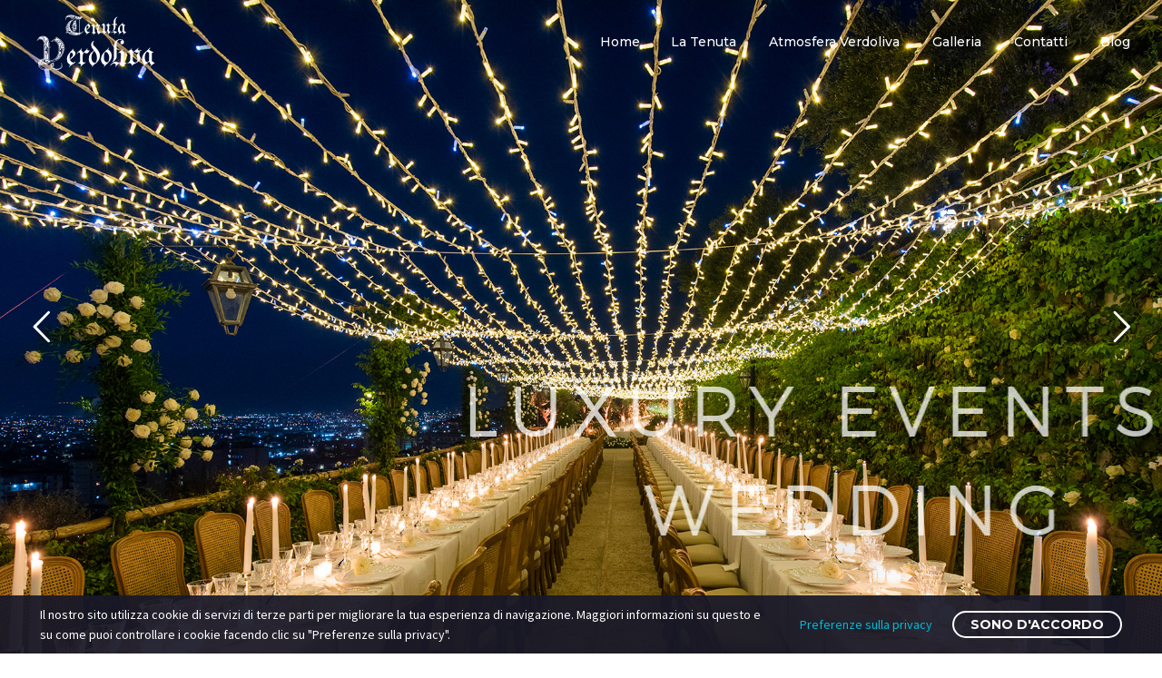

--- FILE ---
content_type: text/html; charset=UTF-8
request_url: http://tenutaverdoliva.com/
body_size: 23138
content:
<!DOCTYPE html>
<!--[if IE 7]>
<html class="ie ie7" lang="it-IT" prefix="og: https://ogp.me/ns#" xmlns:og="https://ogp.me/ns#" xmlns:fb="https://ogp.me/ns/fb#">
<![endif]-->
<!--[if IE 8]>
<html class="ie ie8" lang="it-IT" prefix="og: https://ogp.me/ns#" xmlns:og="https://ogp.me/ns#" xmlns:fb="https://ogp.me/ns/fb#">
<![endif]-->
<!--[if !(IE 7) | !(IE 8) ]><!-->
<html lang="it-IT" prefix="og: https://ogp.me/ns#" xmlns:og="https://ogp.me/ns#" xmlns:fb="https://ogp.me/ns/fb#">
<!--<![endif]-->
<head>
	<meta charset="UTF-8">
	<meta name="viewport" content="width=device-width, initial-scale=1.0" />
	<link rel="profile" href="https://gmpg.org/xfn/11">
	<link rel="pingback" href="http://tenutaverdoliva.com/xmlrpc.php">
		<style>img:is([sizes="auto" i], [sizes^="auto," i]) { contain-intrinsic-size: 3000px 1500px }</style>
	
<!-- Ottimizzazione per i motori di ricerca di Rank Math - https://rankmath.com/ -->
<title>Homepage - Tenuta Verdoliva</title><link rel="stylesheet" href="https://fonts.googleapis.com/css?family=Source%20Sans%20Pro%3A200%2C200italic%2C300%2C300italic%2C400%2C400italic%2C600%2C600italic%2C700%2C700italic%2C900%2C900italic%7CMontserrat%3A100%2C200%2C300%2C400%2C500%2C600%2C700%2C800%2C900%2C100italic%2C200italic%2C300italic%2C400italic%2C500italic%2C600italic%2C700italic%2C800italic%2C900italic%7CIBM%20Plex%20Serif%3A100%2C100italic%2C200%2C200italic%2C300%2C300italic%2C400%2C400italic%2C500%2C500italic%2C600%2C600italic%2C700%2C700italic%7CRoboto%3A400&#038;subset=cyrillic%2Ccyrillic-ext%2Cgreek%2Cgreek-ext%2Clatin%2Clatin-ext%2Cvietnamese&#038;display=swap" /><link rel="stylesheet" href="http://tenutaverdoliva.com/wp-content/cache/min/1/21007a8cc80d551fe7f2a750c18a96a2.css" media="all" data-minify="1" />
<meta name="description" content=" ABOUT US  WHAT WE DO  FEATURES"/>
<meta name="robots" content="noindex, nofollow"/>
<meta property="og:locale" content="it_IT" />
<meta property="og:type" content="website" />
<meta property="og:title" content="Homepage - Tenuta Verdoliva" />
<meta property="og:description" content=" ABOUT US  WHAT WE DO  FEATURES" />
<meta property="og:url" content="http://tenutaverdoliva.com/" />
<meta property="og:site_name" content="Tenuta Verdoliva" />
<meta property="og:updated_time" content="2023-10-19T09:28:03+02:00" />
<meta property="article:published_time" content="2016-04-05T10:37:23+02:00" />
<meta property="article:modified_time" content="2023-10-19T09:28:03+02:00" />
<meta name="twitter:card" content="summary_large_image" />
<meta name="twitter:title" content="Homepage - Tenuta Verdoliva" />
<meta name="twitter:description" content=" ABOUT US  WHAT WE DO  FEATURES" />
<meta name="twitter:label1" content="Scritto da" />
<meta name="twitter:data1" content="admin" />
<meta name="twitter:label2" content="Tempo di lettura" />
<meta name="twitter:data2" content="2 minuti" />
<script type="application/ld+json" class="rank-math-schema">{"@context":"https://schema.org","@graph":[{"@type":["Person","Organization"],"@id":"http://tenutaverdoliva.com/#person","name":"Tenuta Verdoliva"},{"@type":"WebSite","@id":"http://tenutaverdoliva.com/#website","url":"http://tenutaverdoliva.com","name":"Tenuta Verdoliva","publisher":{"@id":"http://tenutaverdoliva.com/#person"},"inLanguage":"it-IT","potentialAction":{"@type":"SearchAction","target":"http://tenutaverdoliva.com/?s={search_term_string}","query-input":"required name=search_term_string"}},{"@type":"WebPage","@id":"http://tenutaverdoliva.com/#webpage","url":"http://tenutaverdoliva.com/","name":"Homepage - Tenuta Verdoliva","datePublished":"2016-04-05T10:37:23+02:00","dateModified":"2023-10-19T09:28:03+02:00","about":{"@id":"http://tenutaverdoliva.com/#person"},"isPartOf":{"@id":"http://tenutaverdoliva.com/#website"},"inLanguage":"it-IT"},{"@type":"Person","@id":"http://tenutaverdoliva.com/author/higrade/","name":"admin","url":"http://tenutaverdoliva.com/author/higrade/","image":{"@type":"ImageObject","@id":"https://secure.gravatar.com/avatar/806735a79b2ea02627087b268a88413e90ad8f4aca9352c66675f45e0777acca?s=96&amp;d=mm&amp;r=g","url":"https://secure.gravatar.com/avatar/806735a79b2ea02627087b268a88413e90ad8f4aca9352c66675f45e0777acca?s=96&amp;d=mm&amp;r=g","caption":"admin","inLanguage":"it-IT"},"sameAs":["http://tenutaverdoliva.com"]},{"@type":"Article","headline":"Homepage - Tenuta Verdoliva","datePublished":"2016-04-05T10:37:23+02:00","dateModified":"2023-10-19T09:28:03+02:00","author":{"@id":"http://tenutaverdoliva.com/author/higrade/","name":"admin"},"publisher":{"@id":"http://tenutaverdoliva.com/#person"},"description":"\u00a0ABOUT US \u00a0WHAT WE DO \u00a0FEATURES","name":"Homepage - Tenuta Verdoliva","@id":"http://tenutaverdoliva.com/#richSnippet","isPartOf":{"@id":"http://tenutaverdoliva.com/#webpage"},"inLanguage":"it-IT","mainEntityOfPage":{"@id":"http://tenutaverdoliva.com/#webpage"}}]}</script>
<!-- /Rank Math WordPress SEO plugin -->

<link rel='dns-prefetch' href='//fonts.googleapis.com' />
<link rel='dns-prefetch' href='//www.gstatic.com' />
<link rel='dns-prefetch' href='//www.google.com' />
<link rel='dns-prefetch' href='//www.google-analytics.com' />
<link rel='dns-prefetch' href='//fonts.gstatic.com' />
<link href='https://fonts.gstatic.com' crossorigin rel='preconnect' />
<link rel="alternate" type="application/rss+xml" title="Tenuta Verdoliva &raquo; Feed" href="http://tenutaverdoliva.com/feed/" />
<link rel="alternate" type="application/rss+xml" title="Tenuta Verdoliva &raquo; Feed dei commenti" href="http://tenutaverdoliva.com/comments/feed/" />

<style id='thegem-preloader-inline-css' type='text/css'>

		body:not(.compose-mode) .gem-icon-style-gradient span,
		body:not(.compose-mode) .gem-icon .gem-icon-half-1,
		body:not(.compose-mode) .gem-icon .gem-icon-half-2 {
			opacity: 0 !important;
			}
</style>










<style id='thegem-custom-inline-css' type='text/css'>
.vc_custom_1697121994088{margin-bottom: 0px !important;padding-top: 80px !important;padding-bottom: 80px !important;background-image: url(http://tenutaverdoliva.com/wp-content/uploads/2023/10/prefooter_bg.jpg?id=25173) !important;background-position: center !important;background-repeat: no-repeat !important;background-size: cover !important;}
body .page-title-block .breadcrumbs-container{	text-align: center;}.page-breadcrumbs ul li a,.page-breadcrumbs ul li:not(:last-child):after{	color: #99A9B5FF;}.page-breadcrumbs ul li{	color: #3C3950FF;}.page-breadcrumbs ul li a:hover{	color: #3C3950FF;}.block-content {padding-top: 0px;}.block-content:last-of-type {padding-bottom: 0px;}.gem-slideshow,.slideshow-preloader {}#top-area {	display: block;}.header-background:before {	opacity: 0;}@media (max-width: 991px) {#page-title {}.page-title-inner, body .breadcrumbs{padding-left: 0px;padding-right: 0px;}.page-title-excerpt {margin-top: 18px;}#page-title .page-title-title {margin-top: 0px;}.block-content {}.block-content:last-of-type {}#top-area {	display: block;}}@media (max-width: 767px) {#page-title {}.page-title-inner,body .breadcrumbs{padding-left: 0px;padding-right: 0px;}.page-title-excerpt {margin-top: 18px;}#page-title .page-title-title {margin-top: 0px;}.block-content {}.block-content:last-of-type {}#top-area {	display: block;}}
</style>





<style id='wp-emoji-styles-inline-css' type='text/css'>

	img.wp-smiley, img.emoji {
		display: inline !important;
		border: none !important;
		box-shadow: none !important;
		height: 1em !important;
		width: 1em !important;
		margin: 0 0.07em !important;
		vertical-align: -0.1em !important;
		background: none !important;
		padding: 0 !important;
	}
</style>

<style id='classic-theme-styles-inline-css' type='text/css'>
/*! This file is auto-generated */
.wp-block-button__link{color:#fff;background-color:#32373c;border-radius:9999px;box-shadow:none;text-decoration:none;padding:calc(.667em + 2px) calc(1.333em + 2px);font-size:1.125em}.wp-block-file__button{background:#32373c;color:#fff;text-decoration:none}
</style>
<style id='global-styles-inline-css' type='text/css'>
:root{--wp--preset--aspect-ratio--square: 1;--wp--preset--aspect-ratio--4-3: 4/3;--wp--preset--aspect-ratio--3-4: 3/4;--wp--preset--aspect-ratio--3-2: 3/2;--wp--preset--aspect-ratio--2-3: 2/3;--wp--preset--aspect-ratio--16-9: 16/9;--wp--preset--aspect-ratio--9-16: 9/16;--wp--preset--color--black: #000000;--wp--preset--color--cyan-bluish-gray: #abb8c3;--wp--preset--color--white: #ffffff;--wp--preset--color--pale-pink: #f78da7;--wp--preset--color--vivid-red: #cf2e2e;--wp--preset--color--luminous-vivid-orange: #ff6900;--wp--preset--color--luminous-vivid-amber: #fcb900;--wp--preset--color--light-green-cyan: #7bdcb5;--wp--preset--color--vivid-green-cyan: #00d084;--wp--preset--color--pale-cyan-blue: #8ed1fc;--wp--preset--color--vivid-cyan-blue: #0693e3;--wp--preset--color--vivid-purple: #9b51e0;--wp--preset--gradient--vivid-cyan-blue-to-vivid-purple: linear-gradient(135deg,rgba(6,147,227,1) 0%,rgb(155,81,224) 100%);--wp--preset--gradient--light-green-cyan-to-vivid-green-cyan: linear-gradient(135deg,rgb(122,220,180) 0%,rgb(0,208,130) 100%);--wp--preset--gradient--luminous-vivid-amber-to-luminous-vivid-orange: linear-gradient(135deg,rgba(252,185,0,1) 0%,rgba(255,105,0,1) 100%);--wp--preset--gradient--luminous-vivid-orange-to-vivid-red: linear-gradient(135deg,rgba(255,105,0,1) 0%,rgb(207,46,46) 100%);--wp--preset--gradient--very-light-gray-to-cyan-bluish-gray: linear-gradient(135deg,rgb(238,238,238) 0%,rgb(169,184,195) 100%);--wp--preset--gradient--cool-to-warm-spectrum: linear-gradient(135deg,rgb(74,234,220) 0%,rgb(151,120,209) 20%,rgb(207,42,186) 40%,rgb(238,44,130) 60%,rgb(251,105,98) 80%,rgb(254,248,76) 100%);--wp--preset--gradient--blush-light-purple: linear-gradient(135deg,rgb(255,206,236) 0%,rgb(152,150,240) 100%);--wp--preset--gradient--blush-bordeaux: linear-gradient(135deg,rgb(254,205,165) 0%,rgb(254,45,45) 50%,rgb(107,0,62) 100%);--wp--preset--gradient--luminous-dusk: linear-gradient(135deg,rgb(255,203,112) 0%,rgb(199,81,192) 50%,rgb(65,88,208) 100%);--wp--preset--gradient--pale-ocean: linear-gradient(135deg,rgb(255,245,203) 0%,rgb(182,227,212) 50%,rgb(51,167,181) 100%);--wp--preset--gradient--electric-grass: linear-gradient(135deg,rgb(202,248,128) 0%,rgb(113,206,126) 100%);--wp--preset--gradient--midnight: linear-gradient(135deg,rgb(2,3,129) 0%,rgb(40,116,252) 100%);--wp--preset--font-size--small: 13px;--wp--preset--font-size--medium: 20px;--wp--preset--font-size--large: 36px;--wp--preset--font-size--x-large: 42px;--wp--preset--spacing--20: 0.44rem;--wp--preset--spacing--30: 0.67rem;--wp--preset--spacing--40: 1rem;--wp--preset--spacing--50: 1.5rem;--wp--preset--spacing--60: 2.25rem;--wp--preset--spacing--70: 3.38rem;--wp--preset--spacing--80: 5.06rem;--wp--preset--shadow--natural: 6px 6px 9px rgba(0, 0, 0, 0.2);--wp--preset--shadow--deep: 12px 12px 50px rgba(0, 0, 0, 0.4);--wp--preset--shadow--sharp: 6px 6px 0px rgba(0, 0, 0, 0.2);--wp--preset--shadow--outlined: 6px 6px 0px -3px rgba(255, 255, 255, 1), 6px 6px rgba(0, 0, 0, 1);--wp--preset--shadow--crisp: 6px 6px 0px rgba(0, 0, 0, 1);}:where(.is-layout-flex){gap: 0.5em;}:where(.is-layout-grid){gap: 0.5em;}body .is-layout-flex{display: flex;}.is-layout-flex{flex-wrap: wrap;align-items: center;}.is-layout-flex > :is(*, div){margin: 0;}body .is-layout-grid{display: grid;}.is-layout-grid > :is(*, div){margin: 0;}:where(.wp-block-columns.is-layout-flex){gap: 2em;}:where(.wp-block-columns.is-layout-grid){gap: 2em;}:where(.wp-block-post-template.is-layout-flex){gap: 1.25em;}:where(.wp-block-post-template.is-layout-grid){gap: 1.25em;}.has-black-color{color: var(--wp--preset--color--black) !important;}.has-cyan-bluish-gray-color{color: var(--wp--preset--color--cyan-bluish-gray) !important;}.has-white-color{color: var(--wp--preset--color--white) !important;}.has-pale-pink-color{color: var(--wp--preset--color--pale-pink) !important;}.has-vivid-red-color{color: var(--wp--preset--color--vivid-red) !important;}.has-luminous-vivid-orange-color{color: var(--wp--preset--color--luminous-vivid-orange) !important;}.has-luminous-vivid-amber-color{color: var(--wp--preset--color--luminous-vivid-amber) !important;}.has-light-green-cyan-color{color: var(--wp--preset--color--light-green-cyan) !important;}.has-vivid-green-cyan-color{color: var(--wp--preset--color--vivid-green-cyan) !important;}.has-pale-cyan-blue-color{color: var(--wp--preset--color--pale-cyan-blue) !important;}.has-vivid-cyan-blue-color{color: var(--wp--preset--color--vivid-cyan-blue) !important;}.has-vivid-purple-color{color: var(--wp--preset--color--vivid-purple) !important;}.has-black-background-color{background-color: var(--wp--preset--color--black) !important;}.has-cyan-bluish-gray-background-color{background-color: var(--wp--preset--color--cyan-bluish-gray) !important;}.has-white-background-color{background-color: var(--wp--preset--color--white) !important;}.has-pale-pink-background-color{background-color: var(--wp--preset--color--pale-pink) !important;}.has-vivid-red-background-color{background-color: var(--wp--preset--color--vivid-red) !important;}.has-luminous-vivid-orange-background-color{background-color: var(--wp--preset--color--luminous-vivid-orange) !important;}.has-luminous-vivid-amber-background-color{background-color: var(--wp--preset--color--luminous-vivid-amber) !important;}.has-light-green-cyan-background-color{background-color: var(--wp--preset--color--light-green-cyan) !important;}.has-vivid-green-cyan-background-color{background-color: var(--wp--preset--color--vivid-green-cyan) !important;}.has-pale-cyan-blue-background-color{background-color: var(--wp--preset--color--pale-cyan-blue) !important;}.has-vivid-cyan-blue-background-color{background-color: var(--wp--preset--color--vivid-cyan-blue) !important;}.has-vivid-purple-background-color{background-color: var(--wp--preset--color--vivid-purple) !important;}.has-black-border-color{border-color: var(--wp--preset--color--black) !important;}.has-cyan-bluish-gray-border-color{border-color: var(--wp--preset--color--cyan-bluish-gray) !important;}.has-white-border-color{border-color: var(--wp--preset--color--white) !important;}.has-pale-pink-border-color{border-color: var(--wp--preset--color--pale-pink) !important;}.has-vivid-red-border-color{border-color: var(--wp--preset--color--vivid-red) !important;}.has-luminous-vivid-orange-border-color{border-color: var(--wp--preset--color--luminous-vivid-orange) !important;}.has-luminous-vivid-amber-border-color{border-color: var(--wp--preset--color--luminous-vivid-amber) !important;}.has-light-green-cyan-border-color{border-color: var(--wp--preset--color--light-green-cyan) !important;}.has-vivid-green-cyan-border-color{border-color: var(--wp--preset--color--vivid-green-cyan) !important;}.has-pale-cyan-blue-border-color{border-color: var(--wp--preset--color--pale-cyan-blue) !important;}.has-vivid-cyan-blue-border-color{border-color: var(--wp--preset--color--vivid-cyan-blue) !important;}.has-vivid-purple-border-color{border-color: var(--wp--preset--color--vivid-purple) !important;}.has-vivid-cyan-blue-to-vivid-purple-gradient-background{background: var(--wp--preset--gradient--vivid-cyan-blue-to-vivid-purple) !important;}.has-light-green-cyan-to-vivid-green-cyan-gradient-background{background: var(--wp--preset--gradient--light-green-cyan-to-vivid-green-cyan) !important;}.has-luminous-vivid-amber-to-luminous-vivid-orange-gradient-background{background: var(--wp--preset--gradient--luminous-vivid-amber-to-luminous-vivid-orange) !important;}.has-luminous-vivid-orange-to-vivid-red-gradient-background{background: var(--wp--preset--gradient--luminous-vivid-orange-to-vivid-red) !important;}.has-very-light-gray-to-cyan-bluish-gray-gradient-background{background: var(--wp--preset--gradient--very-light-gray-to-cyan-bluish-gray) !important;}.has-cool-to-warm-spectrum-gradient-background{background: var(--wp--preset--gradient--cool-to-warm-spectrum) !important;}.has-blush-light-purple-gradient-background{background: var(--wp--preset--gradient--blush-light-purple) !important;}.has-blush-bordeaux-gradient-background{background: var(--wp--preset--gradient--blush-bordeaux) !important;}.has-luminous-dusk-gradient-background{background: var(--wp--preset--gradient--luminous-dusk) !important;}.has-pale-ocean-gradient-background{background: var(--wp--preset--gradient--pale-ocean) !important;}.has-electric-grass-gradient-background{background: var(--wp--preset--gradient--electric-grass) !important;}.has-midnight-gradient-background{background: var(--wp--preset--gradient--midnight) !important;}.has-small-font-size{font-size: var(--wp--preset--font-size--small) !important;}.has-medium-font-size{font-size: var(--wp--preset--font-size--medium) !important;}.has-large-font-size{font-size: var(--wp--preset--font-size--large) !important;}.has-x-large-font-size{font-size: var(--wp--preset--font-size--x-large) !important;}
:where(.wp-block-post-template.is-layout-flex){gap: 1.25em;}:where(.wp-block-post-template.is-layout-grid){gap: 1.25em;}
:where(.wp-block-columns.is-layout-flex){gap: 2em;}:where(.wp-block-columns.is-layout-grid){gap: 2em;}
:root :where(.wp-block-pullquote){font-size: 1.5em;line-height: 1.6;}
</style>


<style id='rocket-lazyload-inline-css' type='text/css'>
.rll-youtube-player{position:relative;padding-bottom:56.23%;height:0;overflow:hidden;max-width:100%;}.rll-youtube-player iframe{position:absolute;top:0;left:0;width:100%;height:100%;z-index:100;background:0 0}.rll-youtube-player img{bottom:0;display:block;left:0;margin:auto;max-width:100%;width:100%;position:absolute;right:0;top:0;border:none;height:auto;cursor:pointer;-webkit-transition:.4s all;-moz-transition:.4s all;transition:.4s all}.rll-youtube-player img:hover{-webkit-filter:brightness(75%)}.rll-youtube-player .play{height:72px;width:72px;left:50%;top:50%;margin-left:-36px;margin-top:-36px;position:absolute;background:url(http://tenutaverdoliva.com/wp-content/plugins/wp-rocket/assets/img/youtube.png) no-repeat;cursor:pointer}
</style>
<script type="text/javascript">function fullHeightRow() {
			var fullHeight,
				offsetTop,
				element = document.getElementsByClassName('vc_row-o-full-height')[0];
			if (element) {
				fullHeight = window.innerHeight;
				offsetTop = window.pageYOffset + element.getBoundingClientRect().top;
				if (offsetTop < fullHeight) {
					fullHeight = 100 - offsetTop / (fullHeight / 100);
					element.style.minHeight = fullHeight + 'vh'
				}
			}
		}</script><!--[if lt IE 9]>
<script type="text/javascript" src="http://tenutaverdoliva.com/wp-content/themes/thegem/js/html5.js?ver=5.10.5.2" id="html5-js"></script>
<![endif]-->
<script type="text/javascript" src="http://tenutaverdoliva.com/wp-includes/js/jquery/jquery.min.js?ver=3.7.1" id="jquery-core-js"></script>
<script type="text/javascript" src="http://tenutaverdoliva.com/wp-includes/js/jquery/jquery-migrate.min.js?ver=3.4.1" id="jquery-migrate-js"></script>
<script></script><link rel="https://api.w.org/" href="http://tenutaverdoliva.com/wp-json/" /><link rel="alternate" title="JSON" type="application/json" href="http://tenutaverdoliva.com/wp-json/wp/v2/pages/18815" /><link rel="EditURI" type="application/rsd+xml" title="RSD" href="http://tenutaverdoliva.com/xmlrpc.php?rsd" />
<meta name="generator" content="WordPress 6.8.3" />
<link rel='shortlink' href='http://tenutaverdoliva.com/' />
<link rel="alternate" title="oEmbed (JSON)" type="application/json+oembed" href="http://tenutaverdoliva.com/wp-json/oembed/1.0/embed?url=http%3A%2F%2Ftenutaverdoliva.com%2F" />
<link rel="alternate" title="oEmbed (XML)" type="text/xml+oembed" href="http://tenutaverdoliva.com/wp-json/oembed/1.0/embed?url=http%3A%2F%2Ftenutaverdoliva.com%2F&#038;format=xml" />
<style type="text/css">.recentcomments a{display:inline !important;padding:0 !important;margin:0 !important;}</style><meta name="generator" content="Powered by WPBakery Page Builder - drag and drop page builder for WordPress."/>
<style data-type="vc_custom-css">@media (max-width: 1199px) {
	.wpb_row { margin-top: 0; }
	.wpb_row > * { margin-top: 0; }
	.row { margin-top: 0; }
	.row > * { margin-top: 0; }
}


.gem-team-style-5 .team-person-image .image-hover {
    padding: 9px;
}
.gem-testimonials .gem-prev, .gem-testimonials .gem-next {
    color:#FFF !important;
}
.gem-testimonials .gem-prev:after, .gem-testimonials .gem-next:after {
    color: #FFF !important;
}
.gem-testimonials .gem-prev:hover:after, .gem-testimonials .gem-next:hover:after {
    color: #000 !important;
}
body .gem-testimonials .gem-next:after, body .gem-testimonials .gem-prev:after {
    background-color: #000 !important;
}
body .gem-testimonials .gem-next:hover:after, body .gem-testimonials .gem-prev:hover:after {
    background-color: #fff !important;
}
.quickfinder.quickfinder-style-classic.quickfinder-binded.row.inline-row.quickfinder-icon-position-top-float.quickfinder-alignment-left.quickfinder-title-thin {
    padding-top: 0;
}
.quickfinder-item-box {
    padding-bottom: 0;
}</style><meta name="generator" content="Powered by Slider Revolution 6.7.38 - responsive, Mobile-Friendly Slider Plugin for WordPress with comfortable drag and drop interface." />
<link rel="icon" href="http://tenutaverdoliva.com/wp-content/uploads/2023/05/favicon.png" sizes="32x32" />
<link rel="icon" href="http://tenutaverdoliva.com/wp-content/uploads/2023/05/favicon.png" sizes="192x192" />
<link rel="apple-touch-icon" href="http://tenutaverdoliva.com/wp-content/uploads/2023/05/favicon.png" />
<meta name="msapplication-TileImage" content="http://tenutaverdoliva.com/wp-content/uploads/2023/05/favicon.png" />
<script>if(document.querySelector('[data-type="vc_custom-css"]')) {document.head.appendChild(document.querySelector('[data-type="vc_custom-css"]'));}</script><script>function setREVStartSize(e){
			//window.requestAnimationFrame(function() {
				window.RSIW = window.RSIW===undefined ? window.innerWidth : window.RSIW;
				window.RSIH = window.RSIH===undefined ? window.innerHeight : window.RSIH;
				try {
					var pw = document.getElementById(e.c).parentNode.offsetWidth,
						newh;
					pw = pw===0 || isNaN(pw) || (e.l=="fullwidth" || e.layout=="fullwidth") ? window.RSIW : pw;
					e.tabw = e.tabw===undefined ? 0 : parseInt(e.tabw);
					e.thumbw = e.thumbw===undefined ? 0 : parseInt(e.thumbw);
					e.tabh = e.tabh===undefined ? 0 : parseInt(e.tabh);
					e.thumbh = e.thumbh===undefined ? 0 : parseInt(e.thumbh);
					e.tabhide = e.tabhide===undefined ? 0 : parseInt(e.tabhide);
					e.thumbhide = e.thumbhide===undefined ? 0 : parseInt(e.thumbhide);
					e.mh = e.mh===undefined || e.mh=="" || e.mh==="auto" ? 0 : parseInt(e.mh,0);
					if(e.layout==="fullscreen" || e.l==="fullscreen")
						newh = Math.max(e.mh,window.RSIH);
					else{
						e.gw = Array.isArray(e.gw) ? e.gw : [e.gw];
						for (var i in e.rl) if (e.gw[i]===undefined || e.gw[i]===0) e.gw[i] = e.gw[i-1];
						e.gh = e.el===undefined || e.el==="" || (Array.isArray(e.el) && e.el.length==0)? e.gh : e.el;
						e.gh = Array.isArray(e.gh) ? e.gh : [e.gh];
						for (var i in e.rl) if (e.gh[i]===undefined || e.gh[i]===0) e.gh[i] = e.gh[i-1];
											
						var nl = new Array(e.rl.length),
							ix = 0,
							sl;
						e.tabw = e.tabhide>=pw ? 0 : e.tabw;
						e.thumbw = e.thumbhide>=pw ? 0 : e.thumbw;
						e.tabh = e.tabhide>=pw ? 0 : e.tabh;
						e.thumbh = e.thumbhide>=pw ? 0 : e.thumbh;
						for (var i in e.rl) nl[i] = e.rl[i]<window.RSIW ? 0 : e.rl[i];
						sl = nl[0];
						for (var i in nl) if (sl>nl[i] && nl[i]>0) { sl = nl[i]; ix=i;}
						var m = pw>(e.gw[ix]+e.tabw+e.thumbw) ? 1 : (pw-(e.tabw+e.thumbw)) / (e.gw[ix]);
						newh =  (e.gh[ix] * m) + (e.tabh + e.thumbh);
					}
					var el = document.getElementById(e.c);
					if (el!==null && el) el.style.height = newh+"px";
					el = document.getElementById(e.c+"_wrapper");
					if (el!==null && el) {
						el.style.height = newh+"px";
						el.style.display = "block";
					}
				} catch(e){
					console.log("Failure at Presize of Slider:" + e)
				}
			//});
		  };</script>
<style type="text/css" data-type="vc_shortcodes-custom-css">.vc_custom_1697122360578{margin-top: 0px !important;margin-bottom: 0px !important;padding-top: 0px !important;padding-right: 0px !important;padding-bottom: 0px !important;padding-left: 0px !important;}.vc_custom_1554733323042{margin-bottom: 0px !important;padding-bottom: 0px !important;}.vc_custom_1683120819087{margin-top: 0px !important;margin-bottom: 0px !important;padding-top: 0px !important;padding-bottom: 0px !important;}.vc_custom_1683129346346{margin-top: 0px !important;margin-bottom: 80px !important;padding-top: 0px !important;padding-bottom: 0px !important;}.vc_custom_1697121781875{margin-bottom: 0px !important;background-image: url(http://tenutaverdoliva.com/wp-content/uploads/2023/10/homepage_features_bg_.jpg?id=25171) !important;background-position: center !important;background-repeat: no-repeat !important;background-size: cover !important;}.vc_custom_1697122345835{margin-right: 0px !important;margin-left: 0px !important;padding-right: 0px !important;padding-left: 0px !important;}.vc_custom_1541418615783{padding-right: 0px !important;}.vc_custom_1461148814173{padding-right: 0px !important;padding-left: 0px !important;}.vc_custom_1554733283312{margin-top: 0px !important;margin-bottom: -75px !important;padding-top: 0px !important;padding-bottom: 0px !important;}.vc_custom_1554732298256{margin-top: -123px !important;padding-right: 0px !important;padding-left: 42px !important;background-position: center !important;background-repeat: no-repeat !important;background-size: cover !important;}.vc_custom_1682513622787{padding-top: 70px !important;}.vc_custom_1683122713279{padding-top: 60px !important;padding-bottom: 60px !important;}</style><noscript><style> .wpb_animate_when_almost_visible { opacity: 1; }</style></noscript>
<noscript><style id="rocket-lazyload-nojs-css">.rll-youtube-player, [data-lazy-src]{display:none !important;}</style></noscript>	</head>


<body class="home wp-singular page-template-default page page-id-18815 wp-theme-thegem wp-child-theme-thegem-child wpb-js-composer js-comp-ver-8.7.1 vc_responsive">

	<script type="text/javascript">
		var gemSettings = {"isTouch":"","forcedLasyDisabled":"","tabletPortrait":"1","tabletLandscape":"","topAreaMobileDisable":"","parallaxDisabled":"","fillTopArea":"","themePath":"http:\/\/tenutaverdoliva.com\/wp-content\/themes\/thegem","rootUrl":"http:\/\/tenutaverdoliva.com","mobileEffectsEnabled":"","isRTL":""};
		(function() {
    function isTouchDevice() {
        return (('ontouchstart' in window) ||
            (navigator.MaxTouchPoints > 0) ||
            (navigator.msMaxTouchPoints > 0));
    }

    window.gemSettings.isTouch = isTouchDevice();

    function userAgentDetection() {
        var ua = navigator.userAgent.toLowerCase(),
        platform = navigator.platform.toLowerCase(),
        UA = ua.match(/(opera|ie|firefox|chrome|version)[\s\/:]([\w\d\.]+)?.*?(safari|version[\s\/:]([\w\d\.]+)|$)/) || [null, 'unknown', 0],
        mode = UA[1] == 'ie' && document.documentMode;

        window.gemBrowser = {
            name: (UA[1] == 'version') ? UA[3] : UA[1],
            version: UA[2],
            platform: {
                name: ua.match(/ip(?:ad|od|hone)/) ? 'ios' : (ua.match(/(?:webos|android)/) || platform.match(/mac|win|linux/) || ['other'])[0]
                }
        };
            }

    window.updateGemClientSize = function() {
        if (window.gemOptions == null || window.gemOptions == undefined) {
            window.gemOptions = {
                first: false,
                clientWidth: 0,
                clientHeight: 0,
                innerWidth: -1
            };
        }

        window.gemOptions.clientWidth = window.innerWidth || document.documentElement.clientWidth;
        if (document.body != null && !window.gemOptions.clientWidth) {
            window.gemOptions.clientWidth = document.body.clientWidth;
        }

        window.gemOptions.clientHeight = window.innerHeight || document.documentElement.clientHeight;
        if (document.body != null && !window.gemOptions.clientHeight) {
            window.gemOptions.clientHeight = document.body.clientHeight;
        }
    };

    window.updateGemInnerSize = function(width) {
        window.gemOptions.innerWidth = width != undefined ? width : (document.body != null ? document.body.clientWidth : 0);
    };

    userAgentDetection();
    window.updateGemClientSize(true);

    window.gemSettings.lasyDisabled = window.gemSettings.forcedLasyDisabled || (!window.gemSettings.mobileEffectsEnabled && (window.gemSettings.isTouch || window.gemOptions.clientWidth <= 800));
})();
		(function() {
    if (window.gemBrowser.name == 'safari') {
        try {
            var safariVersion = parseInt(window.gemBrowser.version);
        } catch(e) {
            var safariVersion = 0;
        }
        if (safariVersion >= 9) {
            window.gemSettings.parallaxDisabled = true;
            window.gemSettings.fillTopArea = true;
        }
    }
})();
		(function() {
    var fullwithData = {
        page: null,
        pageWidth: 0,
        pageOffset: {},
        fixVcRow: true,
        pagePaddingLeft: 0
    };

    function updateFullwidthData() {
        fullwithData.pageOffset = fullwithData.page.getBoundingClientRect();
        fullwithData.pageWidth = parseFloat(fullwithData.pageOffset.width);
        fullwithData.pagePaddingLeft = 0;

        if (fullwithData.page.className.indexOf('vertical-header') != -1) {
            fullwithData.pagePaddingLeft = 45;
            if (fullwithData.pageWidth >= 1600) {
                fullwithData.pagePaddingLeft = 360;
            }
            if (fullwithData.pageWidth < 980) {
                fullwithData.pagePaddingLeft = 0;
            }
        }
    }

    function gem_fix_fullwidth_position(element) {
        if (element == null) {
            return false;
        }

        if (fullwithData.page == null) {
            fullwithData.page = document.getElementById('page');
            updateFullwidthData();
        }

        /*if (fullwithData.pageWidth < 1170) {
            return false;
        }*/

        if (!fullwithData.fixVcRow) {
            return false;
        }

        if (element.previousElementSibling != null && element.previousElementSibling != undefined && element.previousElementSibling.className.indexOf('fullwidth-block') == -1) {
            var elementParentViewportOffset = element.previousElementSibling.getBoundingClientRect();
        } else {
            var elementParentViewportOffset = element.parentNode.getBoundingClientRect();
        }

        /*if (elementParentViewportOffset.top > window.gemOptions.clientHeight) {
            fullwithData.fixVcRow = false;
            return false;
        }*/

        if (element.className.indexOf('vc_row') != -1) {
            var elementMarginLeft = -21;
            var elementMarginRight = -21;
        } else {
            var elementMarginLeft = 0;
            var elementMarginRight = 0;
        }

        var offset = parseInt(fullwithData.pageOffset.left + 0.5) - parseInt((elementParentViewportOffset.left < 0 ? 0 : elementParentViewportOffset.left) + 0.5) - elementMarginLeft + fullwithData.pagePaddingLeft;
        var offsetKey = window.gemSettings.isRTL ? 'right' : 'left';

        element.style.position = 'relative';
        element.style[offsetKey] = offset + 'px';
        element.style.width = fullwithData.pageWidth - fullwithData.pagePaddingLeft + 'px';

        if (element.className.indexOf('vc_row') == -1) {
            element.setAttribute('data-fullwidth-updated', 1);
        }

        if (element.className.indexOf('vc_row') != -1 && element.className.indexOf('vc_section') == -1 && !element.hasAttribute('data-vc-stretch-content')) {
            var el_full = element.parentNode.querySelector('.vc_row-full-width-before');
            var padding = -1 * offset;
            0 > padding && (padding = 0);
            var paddingRight = fullwithData.pageWidth - padding - el_full.offsetWidth + elementMarginLeft + elementMarginRight;
            0 > paddingRight && (paddingRight = 0);
            element.style.paddingLeft = padding + 'px';
            element.style.paddingRight = paddingRight + 'px';
        }
    }

    window.gem_fix_fullwidth_position = gem_fix_fullwidth_position;

    document.addEventListener('DOMContentLoaded', function() {
        var classes = [];

        if (window.gemSettings.isTouch) {
            document.body.classList.add('thegem-touch');
        }

        if (window.gemSettings.lasyDisabled && !window.gemSettings.forcedLasyDisabled) {
            document.body.classList.add('thegem-effects-disabled');
        }
    });

    if (window.gemSettings.parallaxDisabled) {
        var head  = document.getElementsByTagName('head')[0],
            link  = document.createElement('style');
        link.rel  = 'stylesheet';
        link.type = 'text/css';
        link.innerHTML = ".fullwidth-block.fullwidth-block-parallax-fixed .fullwidth-block-background { background-attachment: scroll !important; }";
        head.appendChild(link);
    }
})();

(function() {
    setTimeout(function() {
        var preloader = document.getElementById('page-preloader');
        if (preloader != null && preloader != undefined) {
            preloader.className += ' preloader-loaded';
        }
    }, window.pagePreloaderHideTime || 1000);
})();
	</script>
	


<div id="page" class="layout-fullwidth header-style-4">

			<a href="#page" class="scroll-top-button">Scroll Top</a>
	
	
		
		<div id="site-header-wrapper"  class="site-header-wrapper-transparent  " >
			
			<div class="menu-overlay"></div>
			<header id="site-header" class="site-header animated-header mobile-menu-layout-overlay" role="banner">
								
				<div class="header-background">
					<div class="container container-fullwidth">
						<div class="header-main logo-position-left header-colors-light header-layout-default header-layout-fullwidth header-style-4">
																							<div class="site-title">
											<div class="site-logo" style="width:137px;">
			<a href="http://tenutaverdoliva.com/" rel="home">
									<span class="logo"><img src="data:image/svg+xml,%3Csvg%20xmlns='http://www.w3.org/2000/svg'%20viewBox='0%200%200%200'%3E%3C/svg%3E" data-lazy-srcset="http://tenutaverdoliva.com/wp-content/uploads/2023/04/logo_tenuta_verdoliva_white.svg 1x,http://tenutaverdoliva.com/wp-content/uploads/2023/04/logo_tenuta_verdoliva_white.svg 2x,http://tenutaverdoliva.com/wp-content/uploads/2023/04/logo_tenuta_verdoliva_white.svg 3x" alt="Tenuta Verdoliva" style="width:137px;" class="tgp-exclude default" data-lazy-src="http://tenutaverdoliva.com/wp-content/uploads/2023/04/logo_tenuta_verdoliva_white.svg"/><noscript><img src="http://tenutaverdoliva.com/wp-content/uploads/2023/04/logo_tenuta_verdoliva_white.svg" srcset="http://tenutaverdoliva.com/wp-content/uploads/2023/04/logo_tenuta_verdoliva_white.svg 1x,http://tenutaverdoliva.com/wp-content/uploads/2023/04/logo_tenuta_verdoliva_white.svg 2x,http://tenutaverdoliva.com/wp-content/uploads/2023/04/logo_tenuta_verdoliva_white.svg 3x" alt="Tenuta Verdoliva" style="width:137px;" class="tgp-exclude default"/></noscript><img src="data:image/svg+xml,%3Csvg%20xmlns='http://www.w3.org/2000/svg'%20viewBox='0%200%200%200'%3E%3C/svg%3E" data-lazy-srcset="http://tenutaverdoliva.com/wp-content/uploads/2023/04/logo_tenuta_verdoliva_white.svg 1x,http://tenutaverdoliva.com/wp-content/uploads/2023/04/logo_tenuta_verdoliva_white.svg 2x,http://tenutaverdoliva.com/wp-content/uploads/2023/04/logo_tenuta_verdoliva_white.svg 3x" alt="Tenuta Verdoliva" style="width:137px;" class="tgp-exclude small light" data-lazy-src="http://tenutaverdoliva.com/wp-content/uploads/2023/04/logo_tenuta_verdoliva_white.svg"/><noscript><img src="http://tenutaverdoliva.com/wp-content/uploads/2023/04/logo_tenuta_verdoliva_white.svg" srcset="http://tenutaverdoliva.com/wp-content/uploads/2023/04/logo_tenuta_verdoliva_white.svg 1x,http://tenutaverdoliva.com/wp-content/uploads/2023/04/logo_tenuta_verdoliva_white.svg 2x,http://tenutaverdoliva.com/wp-content/uploads/2023/04/logo_tenuta_verdoliva_white.svg 3x" alt="Tenuta Verdoliva" style="width:137px;" class="tgp-exclude small light"/></noscript><img src="data:image/svg+xml,%3Csvg%20xmlns='http://www.w3.org/2000/svg'%20viewBox='0%200%200%200'%3E%3C/svg%3E" data-lazy-srcset="http://tenutaverdoliva.com/wp-content/uploads/2023/04/logo_tenuta_verdoliva_white.svg 1x,http://tenutaverdoliva.com/wp-content/uploads/2023/04/logo_tenuta_verdoliva_white.svg 2x,http://tenutaverdoliva.com/wp-content/uploads/2023/04/logo_tenuta_verdoliva_white.svg 3x" alt="Tenuta Verdoliva" style="width:137px;" class="tgp-exclude small" data-lazy-src="http://tenutaverdoliva.com/wp-content/uploads/2023/04/logo_tenuta_verdoliva_white.svg"/><noscript><img src="http://tenutaverdoliva.com/wp-content/uploads/2023/04/logo_tenuta_verdoliva_white.svg" srcset="http://tenutaverdoliva.com/wp-content/uploads/2023/04/logo_tenuta_verdoliva_white.svg 1x,http://tenutaverdoliva.com/wp-content/uploads/2023/04/logo_tenuta_verdoliva_white.svg 2x,http://tenutaverdoliva.com/wp-content/uploads/2023/04/logo_tenuta_verdoliva_white.svg 3x" alt="Tenuta Verdoliva" style="width:137px;" class="tgp-exclude small"/></noscript></span>
							</a>
		</div>
										</div>
																											<nav id="primary-navigation" class="site-navigation primary-navigation" role="navigation">
											<button class="menu-toggle dl-trigger">Primary Menu<span class="menu-line-1"></span><span class="menu-line-2"></span><span class="menu-line-3"></span></button><div class="overlay-menu-wrapper"><div class="overlay-menu-table"><div class="overlay-menu-row"><div class="overlay-menu-cell">																							<ul id="primary-menu" class="nav-menu styled no-responsive"><li id="menu-item-24613" class="menu-item menu-item-type-post_type menu-item-object-page menu-item-home current-menu-item page_item page-item-18815 current_page_item menu-item-24613 megamenu-first-element menu-item-active"><a href="http://tenutaverdoliva.com/">Home</a></li>
<li id="menu-item-24610" class="menu-item menu-item-type-post_type menu-item-object-page menu-item-24610 megamenu-first-element"><a href="http://tenutaverdoliva.com/la-tenuta-verdoliva/">La Tenuta</a></li>
<li id="menu-item-24612" class="menu-item menu-item-type-post_type menu-item-object-page menu-item-24612 megamenu-first-element"><a href="http://tenutaverdoliva.com/atmosfera-tenuta-verdoliva/">Atmosfera Verdoliva</a></li>
<li id="menu-item-24795" class="menu-item menu-item-type-post_type menu-item-object-page menu-item-24795 megamenu-first-element"><a href="http://tenutaverdoliva.com/galleria/">Galleria</a></li>
<li id="menu-item-24611" class="menu-item menu-item-type-post_type menu-item-object-page menu-item-24611 megamenu-first-element"><a href="http://tenutaverdoliva.com/contatti/">Contatti</a></li>
<li id="menu-item-24816" class="menu-item menu-item-type-post_type menu-item-object-page menu-item-24816 megamenu-first-element"><a href="http://tenutaverdoliva.com/blog/">Blog</a></li>
</ul>																						</div></div></div></div>										</nav>
																														</div>
					</div>
				</div>
			</header><!-- #site-header -->
								</div><!-- #site-header-wrapper -->
	
	
	<div id="main" class="site-main page__top-shadow visible">

<div id="main-content" class="main-content">


<div class="block-content no-bottom-margin no-top-margin">
	<div class="container">
		<div class="panel row">

			<div class="panel-center col-xs-12">
				<article id="post-18815" class="post-18815 page type-page status-publish">

					<div class="entry-content post-content">
						
						
							
						
						<div class="wpb-content-wrapper"><div class="vc_row-full-width-before"></div><div id="vc_row-690a658cebd2c" data-vc-full-width="true" data-vc-full-width-init="false" data-vc-stretch-content="true" class="vc_row wpb_row vc_row-fluid vc_custom_1697122360578 thegem-custom-690a658cebcde9131 vc_row-no-padding vc_row-o-full-height vc_row-o-columns-middle vc_row-flex"><script type="text/javascript">fullHeightRow();</script><script type="text/javascript">if (typeof(gem_fix_fullwidth_position) == "function") { gem_fix_fullwidth_position(document.getElementById("vc_row-690a658cebd2c")); }</script><div class="wpb_column vc_column_container vc_col-sm-12 thegem-custom-690a658cec569404" ><div class="vc_column-inner thegem-custom-inner-690a658cec56c vc_custom_1697122345835"><div class="wpb_wrapper thegem-custom-690a658cec569404">
			<!-- START Homepage REVOLUTION SLIDER 6.7.38 --><p class="rs-p-wp-fix"></p>
			<rs-module-wrap id="rev_slider_2_1_wrapper" data-source="gallery" style="visibility:hidden;background:transparent;padding:0;">
				<rs-module id="rev_slider_2_1" style="" data-version="6.7.38">
					<rs-slides style="overflow: hidden; position: absolute;">
						<rs-slide style="position: absolute;" data-key="rs-4" data-title="Slide" data-thumb="//tenutaverdoliva.com/wp-content/uploads/2023/10/TENUTA_SLIDE-100x50.jpg" data-duration="9500" data-anim="ms:1800;" data-in="o:0;" data-out="a:false;">
							<img src="data:image/svg+xml,%3Csvg%20xmlns='http://www.w3.org/2000/svg'%20viewBox='0%200%201920%201080'%3E%3C/svg%3E" alt="" title="TENUTA_SLIDE" width="1920" height="1080" class="rev-slidebg tp-rs-img" data-bg="p:25% 0%;" data-parallax="off" data-panzoom="d:11500;ss:100;se:105;" data-no-retina data-lazy-src="//tenutaverdoliva.com/wp-content/uploads/2023/10/TENUTA_SLIDE.jpg"><noscript><img src="//tenutaverdoliva.com/wp-content/uploads/2023/10/TENUTA_SLIDE.jpg" alt="" title="TENUTA_SLIDE" width="1920" height="1080" class="rev-slidebg tp-rs-img" data-bg="p:25% 0%;" data-parallax="off" data-panzoom="d:11500;ss:100;se:105;" data-no-retina></noscript>
<!--
							--><rs-layer
								id="slider-2-slide-4-layer-2" 
								class="letterspacing"
								data-type="text"
								data-tsh="c:rgba(0,0,0,0.54);h:0px,0px,0px,2px;v:30px,24px,18px,2px;b:50px,41px,31px,5px;"
								data-rsp_ch="on"
								data-xy="x:c;y:m;yo:180px,148px,112px,180px;"
								data-text="s:89,73,55,33;l:132,109,82,50;ls:16,13,9,5;fw:600,400,400,800;a:center;"
								data-dim="w:1242px,1026px,778px,480px;"
								data-frame_0="x:right;"
								data-frame_1="st:1300;sp:1800;sR:1300;"
								data-frame_999="o:0;e:power2.in;st:w;sp:600;sR:6400;"
								style="z-index:6;font-family:'Montserrat UltraLight';text-transform:uppercase;"
							>Luxury Events &<br>
wedding 
							</rs-layer><!--
-->					</rs-slide>
						<rs-slide style="position: absolute;" data-key="rs-5" data-title="Slide" data-thumb="//tenutaverdoliva.com/wp-content/uploads/2023/10/TENUTA_SLIDE_2-100x50.jpg" data-duration="8980" data-anim="ms:1800;" data-in="o:0;" data-out="a:false;">
							<img src="data:image/svg+xml,%3Csvg%20xmlns='http://www.w3.org/2000/svg'%20viewBox='0%200%201920%201080'%3E%3C/svg%3E" alt="" title="TENUTA_SLIDE_2" width="1920" height="1080" class="rev-slidebg tp-rs-img" data-parallax="off" data-panzoom="d:11000;ss:105;se:100;" data-no-retina data-lazy-src="//tenutaverdoliva.com/wp-content/uploads/2023/10/TENUTA_SLIDE_2.jpg"><noscript><img src="//tenutaverdoliva.com/wp-content/uploads/2023/10/TENUTA_SLIDE_2.jpg" alt="" title="TENUTA_SLIDE_2" width="1920" height="1080" class="rev-slidebg tp-rs-img" data-parallax="off" data-panzoom="d:11000;ss:105;se:100;" data-no-retina></noscript>
<!--
							--><rs-layer
								id="slider-2-slide-5-layer-2" 
								class="letterspacing"
								data-type="text"
								data-color="rgba(255, 255, 255, 1)"
								data-tsh="c:rgba(0,0,0,0.54);h:3px,2px,1px,2px;v:3px,2px,1px,2px;b:10px,8px,6px,5px;"
								data-rsp_ch="on"
								data-xy="x:c;xo:0,12px,0,0;y:m,t,m,m;yo:180px,343px,0,180px;"
								data-text="w:nowrap,normal,normal,normal;s:100,40,28,43;l:100,40,32,50;ls:12,9,6,5px;fw:800,400,400,800;a:center;"
								data-dim="w:1240px,700px,500px,481px;"
								data-frame_0="x:right;"
								data-frame_1="st:1300;sp:1000;"
								data-frame_999="o:0;e:power3.in;st:w;sp:750;sR:5880;"
								style="z-index:6;font-family:'Montserrat UltraLight';text-transform:uppercase;"
							>EXCLUSIVE <BR> LOCATION 
 
							</rs-layer><!--
-->					</rs-slide>
					</rs-slides>
					<rs-static-layers class="rs-stl-visible"><!--
					--></rs-static-layers>
				</rs-module>
				<script>
					setREVStartSize({c: 'rev_slider_2_1',rl:[1240,1024,778,480],el:[868,768,960,720],gw:[1240,1025,778,480],gh:[868,768,960,720],type:'standard',justify:'',layout:'fullscreen',offsetContainer:'',offset:'',mh:"0"});if (window.RS_MODULES!==undefined && window.RS_MODULES.modules!==undefined && window.RS_MODULES.modules["revslider21"]!==undefined) {window.RS_MODULES.modules["revslider21"].once = false;window.revapi2 = undefined;if (window.RS_MODULES.checkMinimal!==undefined) window.RS_MODULES.checkMinimal()}
				</script>
			</rs-module-wrap>
			<!-- END REVOLUTION SLIDER -->
</div></div></div></div><div class="vc_row-full-width vc_clearfix"></div><div id="link" class="vc_row wpb_row vc_row-fluid thegem-custom-690a658cf3753170"><div class="wpb_column vc_column_container vc_col-sm-12 thegem-custom-690a658cf39806467" ><div class="vc_column-inner thegem-custom-inner-690a658cf3982 "><div class="wpb_wrapper thegem-custom-690a658cf39806467"><div class="clearboth"></div><style>#thegem-divider-690a658cf3a83 {margin-top: 80px !important;}</style><div id="thegem-divider-690a658cf3a83" class="gem-divider  " style="" ></div>
	
		<div class="wpb_text_column wpb_content_element  wpb_animate_when_almost_visible wpb_fadeIn fadeIn thegem-vc-text thegem-custom-690a658cf3da46212"  >
			<div class="wpb_wrapper">
				<div class="title-h2" style="text-align: center;"><span style="color: #e5be93;"> </span><span class="light" style="color: #464646; letter-spacing: 10px;">ABOUT US</span></div>

			</div>
			<style>@media screen and (max-width: 1023px) {.thegem-vc-text.thegem-custom-690a658cf3da46212{display: block!important;}}@media screen and (max-width: 767px) {.thegem-vc-text.thegem-custom-690a658cf3da46212{display: block!important;}}@media screen and (max-width: 1023px) {.thegem-vc-text.thegem-custom-690a658cf3da46212{position: relative !important;}}@media screen and (max-width: 767px) {.thegem-vc-text.thegem-custom-690a658cf3da46212{position: relative !important;}}</style>
		</div>
	
<div class="clearboth"></div><style>#thegem-divider-690a658cf3e5a {margin-top: -50px !important;}</style><div id="thegem-divider-690a658cf3e5a" class="gem-divider  " style="" ></div></div></div></div></div><div id="vc_row-690a658cf3fe6" class="vc_row wpb_row vc_row-fluid vc_custom_1554733323042 thegem-custom-690a658cf3fd71574"><div class="wpb_column vc_column_container vc_col-sm-12 thegem-custom-690a658cf41c02157" ><div class="vc_column-inner thegem-custom-inner-690a658cf41c2 "><div class="wpb_wrapper thegem-custom-690a658cf41c02157"><div class="quickfinder quickfinder-style-classic quickfinder-binded row inline-row quickfinder-icon-position-top quickfinder-alignment-center quickfinder-title-thin" data-hover-icon-color="#4f4f4f" data-hover-box-color="#f9f9f9"><div id="post-18819" data-ll-finish-delay="200" class="quickfinder-item inline-column col-md-3 col-xs-6 quickfinder-item-effect-simple icon-size-small quickfinder-box-style-solid lazy-loading post-18819 thegem_qf_item type-thegem_qf_item status-publish" data-ll-item-delay="0"> <div class="quickfinder-item-box" style=""> <div class="quickfinder-item-inner"> <div class="quickfinder-item-image"> <div class="quickfinder-item-image-content lazy-loading-item" data-ll-item-delay="0" data-ll-effect="clip"> <div class="quickfinder-item-image-wrapper"> <div class="gem-icon gem-icon-pack-elegant gem-icon-size-small gem-icon-shape-circle gem-simple-icon" style="opacity: 1;"><div class="gem-icon-inner" style=""><span class="gem-icon-half-1" style="color: #000;"><span class="back-angle">&#xe033;</span></span><span class="gem-icon-half-2" style="color: #000;"><span class="back-angle">&#xe033;</span></span></div></div> </div> </div> </div> <div class="quickfinder-item-info-wrapper"> <div class="quickfinder-item-info lazy-loading-item" data-ll-item-delay="200" data-ll-effect="fading"> <div class="quickfinder-item-title" style="color: #464646;">Mission</div> <div class="quickfinder-item-text" style="color: #a9a9a9;">Un angolo di paradiso dove poter vivere attimi irripetibili</div> </div> </div> </div> </div> </div> <div id="post-18820" data-ll-finish-delay="200" class="quickfinder-item inline-column col-md-3 col-xs-6 quickfinder-item-effect-simple icon-size-small quickfinder-box-style-solid lazy-loading post-18820 thegem_qf_item type-thegem_qf_item status-publish" data-ll-item-delay="0"> <div class="quickfinder-item-box" style=""> <div class="quickfinder-item-inner"> <div class="quickfinder-item-image"> <div class="quickfinder-item-image-content lazy-loading-item" data-ll-item-delay="0" data-ll-effect="clip"> <div class="quickfinder-item-image-wrapper"> <div class="gem-icon gem-icon-pack-material gem-icon-size-small gem-icon-shape-circle gem-simple-icon" style="opacity: 1;"><div class="gem-icon-inner" style=""><span class="gem-icon-half-1" style="color: e033;"><span class="back-angle">&#xf1fe;</span></span><span class="gem-icon-half-2" style="color: e033;"><span class="back-angle">&#xf1fe;</span></span></div></div> </div> </div> </div> <div class="quickfinder-item-info-wrapper"> <div class="quickfinder-item-info lazy-loading-item" data-ll-item-delay="200" data-ll-effect="fading"> <div class="quickfinder-item-title" style="color: #464646;">Vision</div> <div class="quickfinder-item-text" style="color: #a9a9a9;">Organizzazione eventi luxury e cerimonie in una location immersa nel verde</div> </div> </div> </div> </div> </div> <div id="post-18821" data-ll-finish-delay="200" class="quickfinder-item inline-column col-md-3 col-xs-6 quickfinder-item-effect-simple icon-size-small quickfinder-box-style-solid lazy-loading post-18821 thegem_qf_item type-thegem_qf_item status-publish" data-ll-item-delay="0"> <div class="quickfinder-item-box" style=""> <div class="quickfinder-item-inner"> <div class="quickfinder-item-image"> <div class="quickfinder-item-image-content lazy-loading-item" data-ll-item-delay="0" data-ll-effect="clip"> <div class="quickfinder-item-image-wrapper"> <div class="gem-icon gem-icon-pack-elegant gem-icon-size-small gem-icon-shape-circle gem-simple-icon" style="opacity: 1;"><div class="gem-icon-inner" style=""><span class="gem-icon-half-1" style="color: #000;"><span class="back-angle">&#xe033;</span></span><span class="gem-icon-half-2" style="color: #000;"><span class="back-angle">&#xe033;</span></span></div></div> </div> </div> </div> <div class="quickfinder-item-info-wrapper"> <div class="quickfinder-item-info lazy-loading-item" data-ll-item-delay="200" data-ll-effect="fading"> <div class="quickfinder-item-title" style="color: #464646;">Luxury</div> <div class="quickfinder-item-text" style="color: #a9a9a9;">Eleganza nel modo di rapportarsi ai propri clienti</div> </div> </div> </div> </div> </div> <div id="post-18822" data-ll-finish-delay="200" class="quickfinder-item inline-column col-md-3 col-xs-6 quickfinder-item-effect-simple icon-size-small quickfinder-box-style-solid lazy-loading post-18822 thegem_qf_item type-thegem_qf_item status-publish" data-ll-item-delay="0"> <div class="quickfinder-item-box" style=""> <div class="quickfinder-item-inner"> <div class="quickfinder-item-image"> <div class="quickfinder-item-image-content lazy-loading-item" data-ll-item-delay="0" data-ll-effect="clip"> <div class="quickfinder-item-image-wrapper"> <div class="gem-icon gem-icon-pack-fontawesome gem-icon-size-small gem-icon-shape-circle gem-simple-icon" style="opacity: 1;"><div class="gem-icon-inner" style=""><span class="gem-icon-half-1" style="color: #000;"><span class="back-angle">&#xf0c0;</span></span><span class="gem-icon-half-2" style="color: #000;"><span class="back-angle">&#xf0c0;</span></span></div></div> </div> </div> </div> <div class="quickfinder-item-info-wrapper"> <div class="quickfinder-item-info lazy-loading-item" data-ll-item-delay="200" data-ll-effect="fading"> <div class="quickfinder-item-title" style="color: #464646;">Professionalità</div> <div class="quickfinder-item-text" style="color: #a9a9a9;">struttura in grado di creare atmosfere che stimonalo la fanstasia ed allietano l'anima</div> </div> </div> </div> </div> </div> </div></div></div></div></div><div id="vc_row-690a658d0149d" class="vc_row wpb_row vc_row-fluid vc_custom_1683120819087 thegem-custom-690a658d0148d4263">
<style>
#000
</style>
<div class="wpb_column vc_column_container vc_col-sm-5 thegem-custom-690a658d016ba1945" ><div class="vc_column-inner thegem-custom-inner-690a658d016bc vc_custom_1541418615783"><div class="wpb_wrapper thegem-custom-690a658d016ba1945">
	
		<div class="wpb_text_column wpb_content_element  thegem-vc-text thegem-custom-690a658d0186d9592"  >
			<div class="wpb_wrapper">
				<div class="title-h2" style="text-align: center;"><span style="color: #e5be93;"> </span><span class="light" style="color: #464646; letter-spacing: 10px;">WHAT WE DO</span></div>

			</div>
			<style>@media screen and (max-width: 1023px) {.thegem-vc-text.thegem-custom-690a658d0186d9592{display: block!important;}}@media screen and (max-width: 767px) {.thegem-vc-text.thegem-custom-690a658d0186d9592{display: block!important;}}@media screen and (max-width: 1023px) {.thegem-vc-text.thegem-custom-690a658d0186d9592{position: relative !important;}}@media screen and (max-width: 767px) {.thegem-vc-text.thegem-custom-690a658d0186d9592{position: relative !important;}}</style>
		</div>
	
</div></div></div><div class="wpb_column vc_column_container vc_col-sm-7 thegem-custom-690a658d01a003284" ><div class="vc_column-inner thegem-custom-inner-690a658d01a02 vc_custom_1461148814173"><div class="wpb_wrapper thegem-custom-690a658d01a003284"><div class="clearboth"></div><style>#thegem-divider-690a658d01adf {margin-top: 35px !important;}</style><div id="thegem-divider-690a658d01adf" class="gem-divider   gem-divider-style-2" style="border-color: #000000;" ></div></div></div></div></div><div id="vc_row-690a658d01c74" class="vc_row wpb_row vc_row-fluid custom-qf-title vc_custom_1683129346346 thegem-custom-690a658d01c659057"><div class="wpb_column vc_column_container vc_col-sm-12 vc_col-lg-7 thegem-custom-690a658d01e4c5450" ><div class="vc_column-inner thegem-custom-inner-690a658d01e4e vc_custom_1554733283312"><div class="wpb_wrapper thegem-custom-690a658d01e4c5450"><div class="quickfinder quickfinder-style-classic quickfinder-binded row inline-row quickfinder-icon-position-top-float quickfinder-alignment-left quickfinder-title-thin" data-hover-icon-color="#7f7f7f" data-hover-title-color="#7f7f7f" data-hover-description-color="#7f7f7f"><div id="post-18825" data-ll-finish-delay="200" class="quickfinder-item inline-column col-md-6 col-sm-6 col-xs-12 quickfinder-item-effect-simple icon-size-small quickfinder-box-style-solid lazy-loading post-18825 thegem_qf_item type-thegem_qf_item status-publish" data-ll-item-delay="0"> <div class="quickfinder-item-box" style=""> <div class="quickfinder-item-table">	<div class="quickfinder-item-inner"> <div class="quickfinder-item-image"> <div class="quickfinder-item-image-content lazy-loading-item" data-ll-item-delay="0" data-ll-effect="clip"> <div class="quickfinder-item-image-wrapper"> <div class="gem-icon gem-icon-pack-material gem-icon-size-small gem-icon-shape-circle gem-simple-icon" style="opacity: 1;"><div class="gem-icon-inner" style=""><span class="gem-icon-half-1" style="color: #4f4f4f;"><span class="back-angle">&#xf12e;</span></span><span class="gem-icon-half-2" style="color: #4f4f4f;"><span class="back-angle">&#xf12e;</span></span></div></div> </div> </div> </div> <div class="quickfinder-item-info-wrapper"> <div class="quickfinder-item-info lazy-loading-item" data-ll-item-delay="200" data-ll-effect="fading"> <div class="quickfinder-item-title" style="color: #636363;">Profumi del mediterraneo</div> <div class="quickfinder-item-text" style="color: #a9a9a9;">Fin dall’ingresso nella tenuta</div> </div> </div> </div> </div>	</div> </div> <div id="post-18830" data-ll-finish-delay="200" class="quickfinder-item inline-column col-md-6 col-sm-6 col-xs-12 quickfinder-item-effect-simple icon-size-small quickfinder-box-style-solid lazy-loading post-18830 thegem_qf_item type-thegem_qf_item status-publish" data-ll-item-delay="0"> <div class="quickfinder-item-box" style=""> <div class="quickfinder-item-table">	<div class="quickfinder-item-inner"> <div class="quickfinder-item-image"> <div class="quickfinder-item-image-content lazy-loading-item" data-ll-item-delay="0" data-ll-effect="clip"> <div class="quickfinder-item-image-wrapper"> <div class="gem-icon gem-icon-pack-elegant gem-icon-size-small gem-icon-shape-circle gem-simple-icon" style="opacity: 1;"><div class="gem-icon-inner" style=""><span class="gem-icon-half-1" style="color: #4f4f4f;"><span class="back-angle">&#xe0b8;</span></span><span class="gem-icon-half-2" style="color: #4f4f4f;"><span class="back-angle">&#xe0b8;</span></span></div></div> </div> </div> </div> <div class="quickfinder-item-info-wrapper"> <div class="quickfinder-item-info lazy-loading-item" data-ll-item-delay="200" data-ll-effect="fading"> <div class="quickfinder-item-title" style="color: #636363;">Ampio parcheggio</div> <div class="quickfinder-item-text" style="color: #a9a9a9;">Sensazione di sentirsi coccolato</div> </div> </div> </div> </div>	</div> </div> <div id="post-18831" data-ll-finish-delay="200" class="quickfinder-item inline-column col-md-6 col-sm-6 col-xs-12 quickfinder-item-effect-simple icon-size-small quickfinder-box-style-solid lazy-loading post-18831 thegem_qf_item type-thegem_qf_item status-publish" data-ll-item-delay="0"> <div class="quickfinder-item-box" style=""> <div class="quickfinder-item-table">	<div class="quickfinder-item-inner"> <div class="quickfinder-item-image"> <div class="quickfinder-item-image-content lazy-loading-item" data-ll-item-delay="0" data-ll-effect="clip"> <div class="quickfinder-item-image-wrapper"> <div class="gem-icon gem-icon-pack-elegant gem-icon-size-small gem-icon-shape-circle gem-simple-icon" style="opacity: 1;"><div class="gem-icon-inner" style=""><span class="gem-icon-half-1" style="color: #4f4f4f;"><span class="back-angle">&#xe008;</span></span><span class="gem-icon-half-2" style="color: #4f4f4f;"><span class="back-angle">&#xe008;</span></span></div></div> </div> </div> </div> <div class="quickfinder-item-info-wrapper"> <div class="quickfinder-item-info lazy-loading-item" data-ll-item-delay="200" data-ll-effect="fading"> <div class="quickfinder-item-title" style="color: #636363;">Un angolo di paradiso</div> <div class="quickfinder-item-text" style="color: #a9a9a9;">vista sul golfo di Napoli unica nel suo genere</div> </div> </div> </div> </div>	</div> </div> <div id="post-18832" data-ll-finish-delay="200" class="quickfinder-item inline-column col-md-6 col-sm-6 col-xs-12 quickfinder-item-effect-simple icon-size-small quickfinder-box-style-solid lazy-loading post-18832 thegem_qf_item type-thegem_qf_item status-publish" data-ll-item-delay="0"> <div class="quickfinder-item-box" style=""> <div class="quickfinder-item-table">	<div class="quickfinder-item-inner"> <div class="quickfinder-item-image"> <div class="quickfinder-item-image-content lazy-loading-item" data-ll-item-delay="0" data-ll-effect="clip"> <div class="quickfinder-item-image-wrapper"> <div class="gem-icon gem-icon-pack-elegant gem-icon-size-small gem-icon-shape-circle gem-simple-icon" style="opacity: 1;"><div class="gem-icon-inner" style=""><span class="gem-icon-half-1" style="color: #4f4f4f;"><span class="back-angle">&#xe030;</span></span><span class="gem-icon-half-2" style="color: #4f4f4f;"><span class="back-angle">&#xe030;</span></span></div></div> </div> </div> </div> <div class="quickfinder-item-info-wrapper"> <div class="quickfinder-item-info lazy-loading-item" data-ll-item-delay="200" data-ll-effect="fading"> <div class="quickfinder-item-title" style="color: #636363;">Allestimenti personalizzabili</div> <div class="quickfinder-item-text" style="color: #a9a9a9;">in base all’evento ed alle esigenze del cliente</div> </div> </div> </div> </div>	</div> </div> </div></div></div></div><div class="wpb_column vc_column_container vc_col-sm-5 vc_hidden-md vc_hidden-sm vc_hidden-xs thegem-custom-690a658d02e179142 vc_col-has-fill" ><div class="vc_column-inner thegem-custom-inner-690a658d02e19 vc_custom_1554732298256"><div class="wpb_wrapper thegem-custom-690a658d02e179142"><div class="gem-image gem-wrapbox gem-wrapbox-style-default gem-wrapbox-position-right  thegem-custom-690a658d02f1a9316"  style="height: 465px;" ><div class="gem-wrapbox-inner " ><img width="1280" height="1376" class="gem-wrapbox-element img-responsive" src="data:image/svg+xml,%3Csvg%20xmlns='http://www.w3.org/2000/svg'%20viewBox='0%200%201280%201376'%3E%3C/svg%3E" alt="" data-lazy-src="http://tenutaverdoliva.com/wp-content/uploads/2023/04/giusy-porzio-27-1.jpg"/><noscript><img width="1280" height="1376" class="gem-wrapbox-element img-responsive" src="http://tenutaverdoliva.com/wp-content/uploads/2023/04/giusy-porzio-27-1.jpg" alt=""/></noscript></div></div></div></div></div></div><div class="vc_row-full-width-before"></div><div id="vc_row-690a658d033c4" data-vc-full-width="true" data-vc-full-width-init="false" class="vc_row wpb_row vc_row-fluid custom-qf-title-width vc_custom_1697121781875 thegem-custom-690a658d033b13557 vc_row-has-fill"><script type="text/javascript">if (typeof(gem_fix_fullwidth_position) == "function") { gem_fix_fullwidth_position(document.getElementById("vc_row-690a658d033c4")); }</script><div class="wpb_column vc_column_container vc_col-sm-12 thegem-custom-690a658d035ac211" ><div class="vc_column-inner thegem-custom-inner-690a658d035ae "><div class="wpb_wrapper thegem-custom-690a658d035ac211">
	
		<div class="wpb_text_column wpb_content_element  vc_custom_1682513622787 thegem-vc-text thegem-custom-690a658d037679332"  >
			<div class="wpb_wrapper">
				<div class="title-h2" style="text-align: center;"> <span class="light" style="color: #fff; letter-spacing: 10px;">FEATURES</span></div>

			</div>
			<style>@media screen and (max-width: 1023px) {.thegem-vc-text.thegem-custom-690a658d037679332{display: block!important;}}@media screen and (max-width: 767px) {.thegem-vc-text.thegem-custom-690a658d037679332{display: block!important;}}@media screen and (max-width: 1023px) {.thegem-vc-text.thegem-custom-690a658d037679332{position: relative !important;}}@media screen and (max-width: 767px) {.thegem-vc-text.thegem-custom-690a658d037679332{position: relative !important;}}</style>
		</div>
	
<div class="clearboth"></div><style>#thegem-divider-690a658d037d8 {margin-top: 30px !important;}</style><div id="thegem-divider-690a658d037d8" class="gem-divider  " style="" ></div><div class="quickfinder quickfinder-style-iconed row inline-row quickfinder-icon-position-top quickfinder-alignment-center quickfinder-title-thin" data-hover-icon-color="#e3be92" data-hover-border-color="#e3be92"><div id="post-18968" data-ll-finish-delay="200" class="quickfinder-item inline-column col-md-4 col-sm-6 col-xs-12 quickfinder-item-effect-background-reverse icon-size-small quickfinder-box-style-strong-outlined lazy-loading post-18968 thegem_qf_item type-thegem_qf_item status-publish" data-ll-item-delay="0"> <div class="quickfinder-item-box" style="background-color: rgba(255,255,255,0.77);border-color: #ffffff;"> <div class="quickfinder-item-inner"> <div class="quickfinder-item-image"> <div class="quickfinder-item-image-content lazy-loading-item" data-ll-item-delay="0" data-ll-effect="clip"> <div class="quickfinder-item-image-wrapper"> <div class="gem-icon gem-icon-pack-fontawesome gem-icon-size-small gem-icon-shape-circle" style="border-color: #000;opacity: 1;"><div class="gem-icon-inner" style="background-color: #000;"><span class="gem-icon-half-1" style="color: #fff;"><span class="back-angle">&#xf14a;</span></span><span class="gem-icon-half-2" style="color: #fff;"><span class="back-angle">&#xf14a;</span></span></div></div> </div> </div> </div> <div class="quickfinder-item-info-wrapper"> <div class="quickfinder-item-info lazy-loading-item" data-ll-item-delay="200" data-ll-effect="fading"> <div class="quickfinder-item-title" style="color: #000;">Matrimonio da favola</div> <div class="quickfinder-item-text" style="color: ##7F7F7FFF;">Location unica e suggestiva, ideale per un matrimonio da sogno</div> </div> </div> </div> </div> </div> <div id="post-18969" data-ll-finish-delay="200" class="quickfinder-item inline-column col-md-4 col-sm-6 col-xs-12 quickfinder-item-effect-background-reverse icon-size-small quickfinder-box-style-strong-outlined lazy-loading post-18969 thegem_qf_item type-thegem_qf_item status-publish" data-ll-item-delay="0"> <div class="quickfinder-item-box" style="background-color: rgba(255,255,255,0.77);border-color: #ffffff;"> <div class="quickfinder-item-inner"> <div class="quickfinder-item-image"> <div class="quickfinder-item-image-content lazy-loading-item" data-ll-item-delay="0" data-ll-effect="clip"> <div class="quickfinder-item-image-wrapper"> <div class="gem-icon gem-icon-pack-thegemdemo gem-icon-size-small gem-icon-shape-circle" style="border-color: #000;opacity: 1;"><div class="gem-icon-inner" style="background-color: #000;"><span class="gem-icon-half-1" style="color: #fff;"><span class="back-angle">&#xe905;</span></span><span class="gem-icon-half-2" style="color: #fff;"><span class="back-angle">&#xe905;</span></span></div></div> </div> </div> </div> <div class="quickfinder-item-info-wrapper"> <div class="quickfinder-item-info lazy-loading-item" data-ll-item-delay="200" data-ll-effect="fading"> <div class="quickfinder-item-title" style="color: #000;">Personalizza l&#8217;evento</div> <div class="quickfinder-item-text" style="color: #7F7F7F;">Cerimonie e ricevimenti all'aperto o in ambienti interni eleganti e raffinati</div> </div> </div> </div> </div> </div> <div id="post-18970" data-ll-finish-delay="200" class="quickfinder-item inline-column col-md-4 col-sm-6 col-xs-12 quickfinder-item-effect-background-reverse icon-size-small quickfinder-box-style-strong-outlined lazy-loading post-18970 thegem_qf_item type-thegem_qf_item status-publish" data-ll-item-delay="0"> <div class="quickfinder-item-box" style="background-color: rgba(255,255,255,0.77);border-color: #ffffff;"> <div class="quickfinder-item-inner"> <div class="quickfinder-item-image"> <div class="quickfinder-item-image-content lazy-loading-item" data-ll-item-delay="0" data-ll-effect="clip"> <div class="quickfinder-item-image-wrapper"> <div class="gem-icon gem-icon-pack-material gem-icon-size-small gem-icon-shape-circle" style="border-color: #000;opacity: 1;"><div class="gem-icon-inner" style="background-color: #000;"><span class="gem-icon-half-1" style="color: #fff;"><span class="back-angle">&#xf5b9;</span></span><span class="gem-icon-half-2" style="color: #fff;"><span class="back-angle">&#xf5b9;</span></span></div></div> </div> </div> </div> <div class="quickfinder-item-info-wrapper"> <div class="quickfinder-item-info lazy-loading-item" data-ll-item-delay="200" data-ll-effect="fading"> <div class="quickfinder-item-title" style="color: #000;">Cura dei dettagli</div> <div class="quickfinder-item-text" style="color: ##7F7F7FFF;">Servizio di catering professionale e cortese</div> </div> </div> </div> </div> </div> </div><div class="clearboth"></div><style>#thegem-divider-690a658d048d0 {margin-top: 60px !important;}</style><div id="thegem-divider-690a658d048d0" class="gem-divider  " style="" ></div></div></div></div></div><div class="vc_row-full-width vc_clearfix"></div><div class="vc_row-full-width-before"></div><div id="vc_row-690a658d04a99" data-vc-full-width="true" data-vc-full-width-init="false" class="vc_row wpb_row vc_row-fluid thegem-custom-690a658d04a8f4154"><script type="text/javascript">if (typeof(gem_fix_fullwidth_position) == "function") { gem_fix_fullwidth_position(document.getElementById("vc_row-690a658d04a99")); }</script><div class="wpb_column vc_column_container vc_col-sm-12 thegem-custom-690a658d04c856220" ><div class="vc_column-inner thegem-custom-inner-690a658d04c88 vc_custom_1683122713279"><div class="wpb_wrapper thegem-custom-690a658d04c856220"><div class="preloader"><div class="preloader-spin"></div></div><div class="size-small style2 gem-testimonials" style=background-color:> <div id="post-23832" class="gem-testimonial-item post-23832 thegem_testimonial type-thegem_testimonial status-publish"> <div class="gem-testimonial-wrapper quote-color-added "> <div class="gem-testimonial-image"> </div> <div class="gem-testimonial-content"> <div class="gem-testimonial-name" style="color: #000000">Rosaria Guarino</div> <div class="gem-testimonial-text" style="color: #7f7f7f"> <p>Un Paradiso, splendidi proprietari, luogo curatissimo anche nei particolari, un esplosione di fiori e verde, ulivi secolari, un bellissimo ruscello. Lo consiglio vivamente.</p> <span style="color: #7f7f7f " class="custom-color-blockqute-mark">&#xe60c;</span> </div> </div> </div> </div> <div id="post-23833" class="gem-testimonial-item post-23833 thegem_testimonial type-thegem_testimonial status-publish"> <div class="gem-testimonial-wrapper quote-color-added "> <div class="gem-testimonial-image"> </div> <div class="gem-testimonial-content"> <div class="gem-testimonial-name" style="color: #000000">Serena Napoletano</div> <div class="gem-testimonial-text" style="color: #7f7f7f"> <p>Una location davvero suggestiva! Abbiamo avuto modo di goderci il meraviglioso spazio esterno di questa tenuta. Sarete accolti dai curatissimi giardini verdeggianti e la vista dalla terrazza non ha nulla da invidiare ad altri punti panoramici ben più famosi! Un posto veramente suggestivo e ben tenuto!</p> <span style="color: #7f7f7f " class="custom-color-blockqute-mark">&#xe60c;</span> </div> </div> </div> </div> <div id="post-24646" class="gem-testimonial-item post-24646 thegem_testimonial type-thegem_testimonial status-publish"> <div class="gem-testimonial-wrapper quote-color-added "> <div class="gem-testimonial-image"> </div> <div class="gem-testimonial-content"> <div class="gem-testimonial-name" style="color: #000000">Lucia Balestrieri</div> <div class="gem-testimonial-text" style="color: #7f7f7f"> <p>Un posto incantevole, curato nei minimi dettagli, panorama mozzafiato location per un matrimonio da favola</p> <span style="color: #7f7f7f " class="custom-color-blockqute-mark">&#xe60c;</span> </div> </div> </div> </div> <div id="post-24648" class="gem-testimonial-item post-24648 thegem_testimonial type-thegem_testimonial status-publish"> <div class="gem-testimonial-wrapper quote-color-added "> <div class="gem-testimonial-image"> </div> <div class="gem-testimonial-content"> <div class="gem-testimonial-name" style="color: #000000">Marta Mostrato</div> <div class="gem-testimonial-text" style="color: #7f7f7f"> <p>Posto elegante pieno di verde, cascate su rocce naturali e ulivi! Ho lavorato qui come caricaturista!</p> <span style="color: #7f7f7f " class="custom-color-blockqute-mark">&#xe60c;</span> </div> </div> </div> </div> <div id="post-24649" class="gem-testimonial-item post-24649 thegem_testimonial type-thegem_testimonial status-publish"> <div class="gem-testimonial-wrapper quote-color-added "> <div class="gem-testimonial-image"> </div> <div class="gem-testimonial-content"> <div class="gem-testimonial-name" style="color: #000000">Marianna Di Martino</div> <div class="gem-testimonial-text" style="color: #7f7f7f"> <p>Location favolosa ,organizzazione spettacolare, staff super efficiente e disponibilissimo. Per chi desidera un matrimonio da favola è il luogo ideale!</p> <span style="color: #7f7f7f " class="custom-color-blockqute-mark">&#xe60c;</span> </div> </div> </div> </div> <div id="post-24650" class="gem-testimonial-item post-24650 thegem_testimonial type-thegem_testimonial status-publish"> <div class="gem-testimonial-wrapper quote-color-added "> <div class="gem-testimonial-image"> </div> <div class="gem-testimonial-content"> <div class="gem-testimonial-name" style="color: #000000">Gennaro Parisi</div> <div class="gem-testimonial-text" style="color: #7f7f7f"> <p>Magnifica wedding location o quando vuoi stupire le persone che ami.</p> <span style="color: #7f7f7f " class="custom-color-blockqute-mark">&#xe60c;</span> </div> </div> </div> </div> <div class="testimonials_svg"><svg style="fill: " width="100" height="50"><path d="M 0,-1 Q 45,5 50,50 Q 55,5 100,-1" /></svg></div></div></div></div></div></div><div class="vc_row-full-width vc_clearfix"></div>
</div>					</div><!-- .entry-content -->

					
					
					
					
					
				</article><!-- #post-## -->

			</div>

			
		</div>

	</div>
</div><!-- .block-content -->

</div><!-- #main-content -->


		</div><!-- #main -->
		<div id="lazy-loading-point"></div>

												<footer class="custom-footer">
													<div class="container"><div class="wpb-content-wrapper"><div class="vc_row-full-width-before"></div><div id="vc_row-690a658d07a8b" data-vc-full-width="true" data-vc-full-width-init="false" class="vc_row wpb_row vc_row-fluid vc_custom_1697121994088 thegem-custom-690a658d07a796624 vc_row-has-fill"><script type="text/javascript">if (typeof(gem_fix_fullwidth_position) == "function") { gem_fix_fullwidth_position(document.getElementById("vc_row-690a658d07a8b")); }</script><style>.thegem-custom-690a658d07a796624.wpb_row {box-shadow:  0px 5px 5px -5px rgba(0,0,0,0.15);}</style><div class="wpb_column vc_column_container vc_col-sm-12 thegem-custom-690a658d07c83427" ><div class="vc_column-inner thegem-custom-inner-690a658d07c85 "><div class="wpb_wrapper thegem-custom-690a658d07c83427">
	
		<div class="wpb_text_column wpb_content_element  title-letshere thegem-vc-text thegem-custom-690a658d07df03759"  >
			<div class="wpb_wrapper">
				<div class="title-h2" style="text-align: center;"><span class="light" style="color: #ffffff; letter-spacing: 9px;">Le splendide terrazze, restituiscono<br />
una vista unica nel suo genere</span></div>

			</div>
			<style>@media screen and (max-width: 1023px) {.thegem-vc-text.thegem-custom-690a658d07df03759{display: block!important;}}@media screen and (max-width: 767px) {.thegem-vc-text.thegem-custom-690a658d07df03759{display: block!important;}}@media screen and (max-width: 1023px) {.thegem-vc-text.thegem-custom-690a658d07df03759{position: relative !important;}}@media screen and (max-width: 767px) {.thegem-vc-text.thegem-custom-690a658d07df03759{position: relative !important;}}</style>
		</div>
	

	
		<div class="wpb_text_column wpb_content_element  thegem-vc-text thegem-custom-690a658d07ef18797"  >
			<div class="wpb_wrapper">
				<div class="styled-subtitle" style="text-align: center;"><span style="color: #ffffff;">La tenuta si estende per 5 ettari di giardini ricchi di biodiversità. Sono disponibili 5 terrazze panoramiche per godere di una vista mozzafiato sul golfo di Napoli, l’ampio parcheggio rende agevole l’ingresso e l’uscita dalla struttura.</span></div>

			</div>
			<style>@media screen and (max-width: 1023px) {.thegem-vc-text.thegem-custom-690a658d07ef18797{display: block!important;}}@media screen and (max-width: 767px) {.thegem-vc-text.thegem-custom-690a658d07ef18797{display: block!important;}}@media screen and (max-width: 1023px) {.thegem-vc-text.thegem-custom-690a658d07ef18797{position: relative !important;}}@media screen and (max-width: 767px) {.thegem-vc-text.thegem-custom-690a658d07ef18797{position: relative !important;}}</style>
		</div>
	
</div></div></div></div><div class="vc_row-full-width vc_clearfix"></div>
</div></div>
										</footer>
									<footer id="colophon" class="site-footer" role="contentinfo">
				<div class="container">
					
<div class="row inline-row footer-widget-area" role="complementary">
	<div id="text-2" class="widget inline-column col-md-3 col-sm-6 col-xs-12 count-4 widget_text"><h3 class="widget-title">Contatti</h3>			<div class="textwidget"><p>Via Vena della Fossa 80054<br />
Gragnano (NA) ITALY<br />
<a href="tel:348 908 9765">348 908 9765</a><br />
<a href="mailto:tenuta.verdoliva@gmail.com">tenuta.verdoliva@gmail.com</a><br />
&nbsp;</p>
<p>P.IVA IT0818711464<br />
Powered by <a href="https://www.elastikolab.com/">Elastikolab</a></p>
</div>
		</div><div id="text-1" class="widget inline-column col-md-3 col-sm-6 col-xs-12 count-4 widget_text"><h3 class="widget-title">Scrivici</h3>			<div class="textwidget">
<div class="wpcf7 no-js" id="wpcf7-f23895-o1" lang="en-US" dir="ltr" data-wpcf7-id="23895">
<div class="screen-reader-response"><p role="status" aria-live="polite" aria-atomic="true"></p> <ul></ul></div>
<form action="/#wpcf7-f23895-o1" method="post" class="wpcf7-form init gem-contact-form-dark" aria-label="Contact form" novalidate="novalidate" data-status="init">
<fieldset class="hidden-fields-container"><input type="hidden" name="_wpcf7" value="23895" /><input type="hidden" name="_wpcf7_version" value="6.1.3" /><input type="hidden" name="_wpcf7_locale" value="en_US" /><input type="hidden" name="_wpcf7_unit_tag" value="wpcf7-f23895-o1" /><input type="hidden" name="_wpcf7_container_post" value="0" /><input type="hidden" name="_wpcf7_posted_data_hash" value="" />
</fieldset>
<div class="contact-form-footer">
<p><span class="wpcf7-form-control-wrap" data-name="your-name"><input size="40" maxlength="400" class="wpcf7-form-control wpcf7-text wpcf7-validates-as-required" aria-required="true" aria-invalid="false" placeholder="Il tuo nome" value="" type="text" name="your-name" /></span></p>
<p><span class="wpcf7-form-control-wrap" data-name="your-email"><input size="40" maxlength="400" class="wpcf7-form-control wpcf7-email wpcf7-validates-as-required wpcf7-text wpcf7-validates-as-email" aria-required="true" aria-invalid="false" placeholder="La tua  email" value="" type="email" name="your-email" /></span></p>
<p><span class="wpcf7-form-control-wrap" data-name="your-message"><textarea cols="40" rows="10" maxlength="2000" class="wpcf7-form-control wpcf7-textarea" aria-invalid="false" placeholder="Scrivici il tuo messaggio" name="your-message"></textarea></span></p>
<div><style type="text/css">.thegem-button-690a658d093361833 .gem-button svg {fill: #fff;}.thegem-button-690a658d093361833 .gem-button:hover svg {fill: #000000FF;}</style><div class="gem-button-container gem-button-position-fullwidth thegem-button-690a658d093361833"  ><input class="gem-button gem-button-size-small gem-button-style-flat gem-button-text-weight-normal wpcf7-form-control wpcf7-submit has-spinner gem-button-wpcf-custom" data-ll-effect="drop-right-without-wrap" style="border-radius: 3px;background-color: #000000FF;color: #fff;" onmouseleave="this.style.backgroundColor='#000000FF';this.style.color='#fff';" onmouseenter="this.style.backgroundColor='#FFFFFFFF';this.style.color='#000000FF';" id="" tabindex="" type="submit" value="Send" /></div> </div>
</div><div class="wpcf7-response-output" aria-hidden="true"></div>
</form>
</div>

</div>
		</div><div id="custom_recent_posts-1" class="widget inline-column col-md-3 col-sm-6 col-xs-12 count-4 Custom_Recent_Posts"><h3 class="widget-title">Articoli di Blog</h3><ul class="posts  styled"><li class="clearfix gem-pp-posts"><div class="gem-pp-posts-image"><a href="http://tenutaverdoliva.com/tendenze-matrimoni/"><img width="256" height="256" src="data:image/svg+xml,%3Csvg%20xmlns='http://www.w3.org/2000/svg'%20viewBox='0%200%20256%20256'%3E%3C/svg%3E" data-lazy-srcset="http://tenutaverdoliva.com/wp-content/uploads/2023/04/ca375ccf-da49-4ea6-8ad5-bb49249d01b6-thegem-post-thumb-small.jpg 1x, http://tenutaverdoliva.com/wp-content/uploads/2023/04/ca375ccf-da49-4ea6-8ad5-bb49249d01b6-thegem-post-thumb-large.jpg 2x" alt="" data-lazy-src="http://tenutaverdoliva.com/wp-content/uploads/2023/04/ca375ccf-da49-4ea6-8ad5-bb49249d01b6-thegem-post-thumb-large.jpg"/><noscript><img width="256" height="256" src="http://tenutaverdoliva.com/wp-content/uploads/2023/04/ca375ccf-da49-4ea6-8ad5-bb49249d01b6-thegem-post-thumb-large.jpg" srcset="http://tenutaverdoliva.com/wp-content/uploads/2023/04/ca375ccf-da49-4ea6-8ad5-bb49249d01b6-thegem-post-thumb-small.jpg 1x, http://tenutaverdoliva.com/wp-content/uploads/2023/04/ca375ccf-da49-4ea6-8ad5-bb49249d01b6-thegem-post-thumb-large.jpg 2x" alt=""/></noscript></a></div><div class="gem-pp-posts-text"> <div class="gem-pp-posts-item"><a href="http://tenutaverdoliva.com/tendenze-matrimoni/">Tendenze matrimoni 2023</a></div><div class="gem-pp-posts-date">Maggio 8, 2023</div></div></li><li class="clearfix gem-pp-posts"><div class="gem-pp-posts-image"><a href="http://tenutaverdoliva.com/organizzare-un-matrimonio-2023/"><img width="256" height="256" src="data:image/svg+xml,%3Csvg%20xmlns='http://www.w3.org/2000/svg'%20viewBox='0%200%20256%20256'%3E%3C/svg%3E" data-lazy-srcset="http://tenutaverdoliva.com/wp-content/uploads/2023/04/4E3A5688-scaled-thegem-post-thumb-small.jpg 1x, http://tenutaverdoliva.com/wp-content/uploads/2023/04/4E3A5688-scaled-thegem-post-thumb-large.jpg 2x" alt="" data-lazy-src="http://tenutaverdoliva.com/wp-content/uploads/2023/04/4E3A5688-scaled-thegem-post-thumb-large.jpg"/><noscript><img width="256" height="256" src="http://tenutaverdoliva.com/wp-content/uploads/2023/04/4E3A5688-scaled-thegem-post-thumb-large.jpg" srcset="http://tenutaverdoliva.com/wp-content/uploads/2023/04/4E3A5688-scaled-thegem-post-thumb-small.jpg 1x, http://tenutaverdoliva.com/wp-content/uploads/2023/04/4E3A5688-scaled-thegem-post-thumb-large.jpg 2x" alt=""/></noscript></a></div><div class="gem-pp-posts-text"> <div class="gem-pp-posts-item"><a href="http://tenutaverdoliva.com/organizzare-un-matrimonio-2023/">Scegliere il Menù per Matrimonio</a></div><div class="gem-pp-posts-date">Maggio 8, 2023</div></div></li><li class="clearfix gem-pp-posts"><div class="gem-pp-posts-image"><a href="http://tenutaverdoliva.com/organizzare-un-matrimonio-memorabile-nel-2023-consigli-e-idee-per-una-giornata-perfetta/"><img width="256" height="256" src="data:image/svg+xml,%3Csvg%20xmlns='http://www.w3.org/2000/svg'%20viewBox='0%200%20256%20256'%3E%3C/svg%3E" data-lazy-srcset="http://tenutaverdoliva.com/wp-content/uploads/2023/04/Sel_Esterne016-scaled-thegem-post-thumb-small.jpg 1x, http://tenutaverdoliva.com/wp-content/uploads/2023/04/Sel_Esterne016-scaled-thegem-post-thumb-large.jpg 2x" alt="" data-lazy-src="http://tenutaverdoliva.com/wp-content/uploads/2023/04/Sel_Esterne016-scaled-thegem-post-thumb-large.jpg"/><noscript><img width="256" height="256" src="http://tenutaverdoliva.com/wp-content/uploads/2023/04/Sel_Esterne016-scaled-thegem-post-thumb-large.jpg" srcset="http://tenutaverdoliva.com/wp-content/uploads/2023/04/Sel_Esterne016-scaled-thegem-post-thumb-small.jpg 1x, http://tenutaverdoliva.com/wp-content/uploads/2023/04/Sel_Esterne016-scaled-thegem-post-thumb-large.jpg 2x" alt=""/></noscript></a></div><div class="gem-pp-posts-text"> <div class="gem-pp-posts-item"><a href="http://tenutaverdoliva.com/organizzare-un-matrimonio-memorabile-nel-2023-consigli-e-idee-per-una-giornata-perfetta/">Come Organizzare un Matrimonio</a></div><div class="gem-pp-posts-date">Maggio 8, 2023</div></div></li></ul></div><div id="text-3" class="widget inline-column col-md-3 col-sm-6 col-xs-12 count-4 widget_text"><h3 class="widget-title">Gallery</h3>			<div class="textwidget"><p><a href="/galleria"><img class="alignnone size-medium wp-image-24694" src="data:image/svg+xml,%3Csvg%20xmlns='http://www.w3.org/2000/svg'%20viewBox='0%200%20300%20200'%3E%3C/svg%3E" alt="" width="300" height="200" data-lazy-srcset="http://tenutaverdoliva.com/wp-content/uploads/2023/04/VN109189-300x200.jpg 300w, http://tenutaverdoliva.com/wp-content/uploads/2023/04/VN109189-1024x683.jpg 1024w, http://tenutaverdoliva.com/wp-content/uploads/2023/04/VN109189-768x512.jpg 768w, http://tenutaverdoliva.com/wp-content/uploads/2023/04/VN109189-1536x1024.jpg 1536w, http://tenutaverdoliva.com/wp-content/uploads/2023/04/VN109189-2048x1365.jpg 2048w" data-lazy-sizes="(max-width: 300px) 100vw, 300px" data-lazy-src="http://tenutaverdoliva.com/wp-content/uploads/2023/04/VN109189-300x200.jpg" /><noscript><img class="alignnone size-medium wp-image-24694" src="http://tenutaverdoliva.com/wp-content/uploads/2023/04/VN109189-300x200.jpg" alt="" width="300" height="200" srcset="http://tenutaverdoliva.com/wp-content/uploads/2023/04/VN109189-300x200.jpg 300w, http://tenutaverdoliva.com/wp-content/uploads/2023/04/VN109189-1024x683.jpg 1024w, http://tenutaverdoliva.com/wp-content/uploads/2023/04/VN109189-768x512.jpg 768w, http://tenutaverdoliva.com/wp-content/uploads/2023/04/VN109189-1536x1024.jpg 1536w, http://tenutaverdoliva.com/wp-content/uploads/2023/04/VN109189-2048x1365.jpg 2048w" sizes="(max-width: 300px) 100vw, 300px" /></noscript></a></p>
</div>
		</div></div><!-- .footer-widget-area -->
				</div>
			</footer><!-- #colophon -->
			
			
			<footer id="footer-nav" class="site-footer">
				<div class="container"><div class="row">

					<div class="col-md-3 col-md-push-9">
													<div id="footer-socials"><div class="socials inline-inside socials-colored-hover">
																														<a href="https://www.facebook.com/tenutaverdoliva/?locale=it_IT" target="_blank" title="Facebook" class="socials-item"><i class="socials-item-icon facebook"></i></a>
																																																																														<a href="https://www.instagram.com/tenuta.verdoliva" target="_blank" title="Instagram" class="socials-item"><i class="socials-item-icon instagram"></i></a>
																																																																																																																																																																																																																																																																																																																																																																																																																																																																																																																																																																																																																																																																																																																																																																		</div></div><!-- #footer-socials -->
											</div>

					<div class="col-md-6">
												<nav id="footer-navigation" class="site-navigation footer-navigation centered-box" role="navigation">
							<ul id="footer-menu" class="nav-menu styled clearfix inline-inside"><li id="menu-item-24606" class="menu-item menu-item-type-custom menu-item-object-custom menu-item-24606"><a href="/galleria">Galleria</a></li>
<li id="menu-item-24607" class="menu-item menu-item-type-custom menu-item-object-custom menu-item-24607"><a href="/contatti">Contatti</a></li>
<li id="menu-item-24608" class="menu-item menu-item-type-custom menu-item-object-custom menu-item-24608"><a href="/privacy-policy/">Cookie Policy</a></li>
<li id="menu-item-24609" class="menu-item menu-item-type-custom menu-item-object-custom menu-item-24609"><a href="/privacy-policy/">Privacy Policy</a></li>
</ul>						</nav>
											</div>

					<div class="col-md-3 col-md-pull-9"><div class="footer-site-info">2023 Tutti i diritti sono riservati</div></div>

				</div></div>
			</footer><!-- #footer-nav -->
						
			</div><!-- #page -->

	
	
		<script>
			window.RS_MODULES = window.RS_MODULES || {};
			window.RS_MODULES.modules = window.RS_MODULES.modules || {};
			window.RS_MODULES.waiting = window.RS_MODULES.waiting || [];
			window.RS_MODULES.defered = true;
			window.RS_MODULES.moduleWaiting = window.RS_MODULES.moduleWaiting || {};
			window.RS_MODULES.type = 'compiled';
		</script>
		<script type="speculationrules">
{"prefetch":[{"source":"document","where":{"and":[{"href_matches":"\/*"},{"not":{"href_matches":["\/wp-*.php","\/wp-admin\/*","\/wp-content\/uploads\/*","\/wp-content\/*","\/wp-content\/plugins\/*","\/wp-content\/themes\/thegem-child\/*","\/wp-content\/themes\/thegem\/*","\/*\\?(.+)"]}},{"not":{"selector_matches":"a[rel~=\"nofollow\"]"}},{"not":{"selector_matches":".no-prefetch, .no-prefetch a"}}]},"eagerness":"conservative"}]}
</script>

<div class="gdpr-consent-bar bottom">
	<div class="gdpr-consent-bar-box">
		<div class="gdpr-consent-bar-text">Il nostro sito utilizza cookie di servizi di terze parti per migliorare la tua esperienza di navigazione. Maggiori informazioni su questo e su come puoi controllare i cookie facendo clic su "Preferenze sulla privacy".</div>
		<div class="gdpr-consent-bar-buttons">
			<button type="button" class="btn-gdpr-preferences-open">Preferenze sulla privacy</button>
			<button type="button" class="btn-gdpr-agreement">Sono d&#039;accordo</button>
		</div>
	</div>
</div><div class="gdpr-privacy-preferences">
	<div class="gdpr-privacy-preferences-box">
		<button class="btn-gdpr-privacy-preferences-close" type="button">Close</button>
		<form method="post" action="http://tenutaverdoliva.com/wp-admin/admin-post.php">
			<input type="hidden" name="action" value="thegem_gdpr_update_privacy_preferences">
			<input type="hidden" id="update-privacy-preferences-nonce" name="update-privacy-preferences-nonce" value="1cb8a03dac" /><input type="hidden" name="_wp_http_referer" value="/" />			<div class="gdpr-privacy-preferences-header">
				<div class="gdpr-privacy-preferences-title">Privacy Preferences</div>
			</div>
			<div class="gdpr-privacy-preferences-body">
				<div class="gdpr-privacy-preferences-text">When you visit our website, it may store information through your browser from specific services, usually in form of cookies. Here you can change your privacy preferences. Please note that blocking some types of cookies may impact your experience on our website and the services we offer.</div>
				<div class="gdpr-privacy-preferences-consents">
											<div class="gdpr-privacy-preferences-consent-item">
							<div class="gdpr-privacy-consent-param">
								<div class="gdpr-privacy-consent-title">Privacy Policy</div>
								<div class="gdpr-privacy-consent-description">You have read and agreed to our privacy policy</div>
							</div>
							<div class="gdpr-privacy-consent-value">
																	<div class="gdpr-privacy-consent-always-active">Required</div>
									<input name="consents[privacy-policy]" value="1" type="hidden">
															</div>
						</div>
									</div>
			</div>
			<div class="gdpr-privacy-preferences-footer">
				<button class="btn-gdpr-privacy-save-preferences" type="submit">Save Preferences</button>
				<div class="gdpr-privacy-preferences-footer-links">
														</div>
			</div>
		</form>
	</div>
</div>
<script type="text/html" id="wpb-modifications"> window.wpbCustomElement = 1; </script>

<script>
		if(typeof revslider_showDoubleJqueryError === "undefined") {function revslider_showDoubleJqueryError(sliderID) {console.log("You have some jquery.js library include that comes after the Slider Revolution files js inclusion.");console.log("To fix this, you can:");console.log("1. Set 'Module General Options' -> 'Advanced' -> 'jQuery & OutPut Filters' -> 'Put JS to Body' to on");console.log("2. Find the double jQuery.js inclusion and remove it");return "Double Included jQuery Library";}}
</script>









<style id='rs-plugin-settings-inline-css' type='text/css'>
		body .slideshow-preloader{height:100vh}
		#rev_slider_2_1_wrapper .uranus.tparrows{width:50px; height:50px; background:rgba(255,255,255,0)}#rev_slider_2_1_wrapper .uranus.tparrows:before{width:50px; height:50px; line-height:50px; font-size:40px; transition:all 0.3s;-webkit-transition:all 0.3s}#rev_slider_2_1_wrapper .uranus.tparrows.rs-touchhover:before{opacity:0.75}
		#rev_slider_2_1_wrapper rs-loader.spinner2{background-color:#FFFFFF !important}
</style>
<script type="text/javascript" src="http://tenutaverdoliva.com/wp-content/themes/thegem/js/thegem-form-elements.js?ver=5.10.5.2" id="thegem-form-elements-js"></script>
<script type="text/javascript" src="http://tenutaverdoliva.com/wp-content/themes/thegem/js/jquery.easing.js?ver=5.10.5.2" id="jquery-easing-js"></script>
<script type="text/javascript" id="thegem-menu-init-script-js-extra">
/* <![CDATA[ */
var thegem_dlmenu_settings = {"ajax_url":"http:\/\/tenutaverdoliva.com\/wp-admin\/admin-ajax.php","backLabel":"Back","showCurrentLabel":"Show this page"};
/* ]]> */
</script>
<script type="text/javascript" src="http://tenutaverdoliva.com/wp-content/themes/thegem/js/thegem-menu_init.js?ver=5.10.5.2" id="thegem-menu-init-script-js"></script>
<script type="text/javascript" src="http://tenutaverdoliva.com/wp-content/themes/thegem/js/thegem-header.js?ver=5.10.5.2" id="thegem-header-js"></script>
<script type="text/javascript" id="thegem-scripts-js-extra">
/* <![CDATA[ */
var thegem_scripts_data = {"ajax_url":"http:\/\/tenutaverdoliva.com\/wp-admin\/admin-ajax.php","ajax_nonce":"6726afe86d"};
/* ]]> */
</script>
<script type="text/javascript" src="http://tenutaverdoliva.com/wp-content/themes/thegem/js/functions.js?ver=5.10.5.2" id="thegem-scripts-js"></script>
<script type="text/javascript" src="http://tenutaverdoliva.com/wp-content/themes/thegem/js/fancyBox/jquery.mousewheel.pack.js?ver=5.10.5.2" id="jquery-mousewheel-js"></script>
<script type="text/javascript" src="http://tenutaverdoliva.com/wp-content/themes/thegem/js/fancyBox/jquery.fancybox.min.js?ver=5.10.5.2" id="jquery-fancybox-js"></script>
<script type="text/javascript" src="http://tenutaverdoliva.com/wp-content/themes/thegem/js/fancyBox/jquery.fancybox-init.js?ver=5.10.5.2" id="fancybox-init-script-js"></script>
<script type="text/javascript" src="http://tenutaverdoliva.com/wp-includes/js/dist/hooks.min.js?ver=4d63a3d491d11ffd8ac6" id="wp-hooks-js"></script>
<script type="text/javascript" src="http://tenutaverdoliva.com/wp-includes/js/dist/i18n.min.js?ver=5e580eb46a90c2b997e6" id="wp-i18n-js"></script>
<script type="text/javascript" id="wp-i18n-js-after">
/* <![CDATA[ */
wp.i18n.setLocaleData( { 'text direction\u0004ltr': [ 'ltr' ] } );
/* ]]> */
</script>
<script type="text/javascript" src="http://tenutaverdoliva.com/wp-content/plugins/contact-form-7/includes/swv/js/index.js?ver=6.1.3" id="swv-js"></script>
<script type="text/javascript" id="contact-form-7-js-translations">
/* <![CDATA[ */
( function( domain, translations ) {
	var localeData = translations.locale_data[ domain ] || translations.locale_data.messages;
	localeData[""].domain = domain;
	wp.i18n.setLocaleData( localeData, domain );
} )( "contact-form-7", {"translation-revision-date":"2025-10-12 12:55:13+0000","generator":"GlotPress\/4.0.1","domain":"messages","locale_data":{"messages":{"":{"domain":"messages","plural-forms":"nplurals=2; plural=n != 1;","lang":"it"},"This contact form is placed in the wrong place.":["Questo modulo di contatto \u00e8 posizionato nel posto sbagliato."],"Error:":["Errore:"]}},"comment":{"reference":"includes\/js\/index.js"}} );
/* ]]> */
</script>
<script type="text/javascript" id="contact-form-7-js-before">
/* <![CDATA[ */
var wpcf7 = {
    "api": {
        "root": "http:\/\/tenutaverdoliva.com\/wp-json\/",
        "namespace": "contact-form-7\/v1"
    },
    "cached": 1
};
/* ]]> */
</script>
<script type="text/javascript" src="http://tenutaverdoliva.com/wp-content/plugins/contact-form-7/includes/js/index.js?ver=6.1.3" id="contact-form-7-js"></script>
<script type="text/javascript" src="//tenutaverdoliva.com/wp-content/plugins/revslider/sr6/assets/js/rbtools.min.js?ver=6.7.38" defer async id="tp-tools-js"></script>
<script type="text/javascript" src="//tenutaverdoliva.com/wp-content/plugins/revslider/sr6/assets/js/rs6.min.js?ver=6.7.38" defer async id="revmin-js"></script>
<script type="text/javascript" id="rocket-browser-checker-js-after">
/* <![CDATA[ */
"use strict";var _createClass=function(){function defineProperties(target,props){for(var i=0;i<props.length;i++){var descriptor=props[i];descriptor.enumerable=descriptor.enumerable||!1,descriptor.configurable=!0,"value"in descriptor&&(descriptor.writable=!0),Object.defineProperty(target,descriptor.key,descriptor)}}return function(Constructor,protoProps,staticProps){return protoProps&&defineProperties(Constructor.prototype,protoProps),staticProps&&defineProperties(Constructor,staticProps),Constructor}}();function _classCallCheck(instance,Constructor){if(!(instance instanceof Constructor))throw new TypeError("Cannot call a class as a function")}var RocketBrowserCompatibilityChecker=function(){function RocketBrowserCompatibilityChecker(options){_classCallCheck(this,RocketBrowserCompatibilityChecker),this.passiveSupported=!1,this._checkPassiveOption(this),this.options=!!this.passiveSupported&&options}return _createClass(RocketBrowserCompatibilityChecker,[{key:"_checkPassiveOption",value:function(self){try{var options={get passive(){return!(self.passiveSupported=!0)}};window.addEventListener("test",null,options),window.removeEventListener("test",null,options)}catch(err){self.passiveSupported=!1}}},{key:"initRequestIdleCallback",value:function(){!1 in window&&(window.requestIdleCallback=function(cb){var start=Date.now();return setTimeout(function(){cb({didTimeout:!1,timeRemaining:function(){return Math.max(0,50-(Date.now()-start))}})},1)}),!1 in window&&(window.cancelIdleCallback=function(id){return clearTimeout(id)})}},{key:"isDataSaverModeOn",value:function(){return"connection"in navigator&&!0===navigator.connection.saveData}},{key:"supportsLinkPrefetch",value:function(){var elem=document.createElement("link");return elem.relList&&elem.relList.supports&&elem.relList.supports("prefetch")&&window.IntersectionObserver&&"isIntersecting"in IntersectionObserverEntry.prototype}},{key:"isSlowConnection",value:function(){return"connection"in navigator&&"effectiveType"in navigator.connection&&("2g"===navigator.connection.effectiveType||"slow-2g"===navigator.connection.effectiveType)}}]),RocketBrowserCompatibilityChecker}();
/* ]]> */
</script>
<script type="text/javascript" id="rocket-preload-links-js-extra">
/* <![CDATA[ */
var RocketPreloadLinksConfig = {"excludeUris":"\/(.+\/)?feed\/?.+\/?|\/(?:.+\/)?embed\/|\/(index\\.php\/)?wp\\-json(\/.*|$)|\/wp-admin\/|\/logout\/|\/wp-login.php","usesTrailingSlash":"1","imageExt":"jpg|jpeg|gif|png|tiff|bmp|webp|avif","fileExt":"jpg|jpeg|gif|png|tiff|bmp|webp|avif|php|pdf|html|htm","siteUrl":"http:\/\/tenutaverdoliva.com","onHoverDelay":"100","rateThrottle":"3"};
/* ]]> */
</script>
<script type="text/javascript" id="rocket-preload-links-js-after">
/* <![CDATA[ */
(function() {
"use strict";var r="function"==typeof Symbol&&"symbol"==typeof Symbol.iterator?function(e){return typeof e}:function(e){return e&&"function"==typeof Symbol&&e.constructor===Symbol&&e!==Symbol.prototype?"symbol":typeof e},e=function(){function i(e,t){for(var n=0;n<t.length;n++){var i=t[n];i.enumerable=i.enumerable||!1,i.configurable=!0,"value"in i&&(i.writable=!0),Object.defineProperty(e,i.key,i)}}return function(e,t,n){return t&&i(e.prototype,t),n&&i(e,n),e}}();function i(e,t){if(!(e instanceof t))throw new TypeError("Cannot call a class as a function")}var t=function(){function n(e,t){i(this,n),this.browser=e,this.config=t,this.options=this.browser.options,this.prefetched=new Set,this.eventTime=null,this.threshold=1111,this.numOnHover=0}return e(n,[{key:"init",value:function(){!this.browser.supportsLinkPrefetch()||this.browser.isDataSaverModeOn()||this.browser.isSlowConnection()||(this.regex={excludeUris:RegExp(this.config.excludeUris,"i"),images:RegExp(".("+this.config.imageExt+")$","i"),fileExt:RegExp(".("+this.config.fileExt+")$","i")},this._initListeners(this))}},{key:"_initListeners",value:function(e){-1<this.config.onHoverDelay&&document.addEventListener("mouseover",e.listener.bind(e),e.listenerOptions),document.addEventListener("mousedown",e.listener.bind(e),e.listenerOptions),document.addEventListener("touchstart",e.listener.bind(e),e.listenerOptions)}},{key:"listener",value:function(e){var t=e.target.closest("a"),n=this._prepareUrl(t);if(null!==n)switch(e.type){case"mousedown":case"touchstart":this._addPrefetchLink(n);break;case"mouseover":this._earlyPrefetch(t,n,"mouseout")}}},{key:"_earlyPrefetch",value:function(t,e,n){var i=this,r=setTimeout(function(){if(r=null,0===i.numOnHover)setTimeout(function(){return i.numOnHover=0},1e3);else if(i.numOnHover>i.config.rateThrottle)return;i.numOnHover++,i._addPrefetchLink(e)},this.config.onHoverDelay);t.addEventListener(n,function e(){t.removeEventListener(n,e,{passive:!0}),null!==r&&(clearTimeout(r),r=null)},{passive:!0})}},{key:"_addPrefetchLink",value:function(i){return this.prefetched.add(i.href),new Promise(function(e,t){var n=document.createElement("link");n.rel="prefetch",n.href=i.href,n.onload=e,n.onerror=t,document.head.appendChild(n)}).catch(function(){})}},{key:"_prepareUrl",value:function(e){if(null===e||"object"!==(void 0===e?"undefined":r(e))||!1 in e||-1===["http:","https:"].indexOf(e.protocol))return null;var t=e.href.substring(0,this.config.siteUrl.length),n=this._getPathname(e.href,t),i={original:e.href,protocol:e.protocol,origin:t,pathname:n,href:t+n};return this._isLinkOk(i)?i:null}},{key:"_getPathname",value:function(e,t){var n=t?e.substring(this.config.siteUrl.length):e;return n.startsWith("/")||(n="/"+n),this._shouldAddTrailingSlash(n)?n+"/":n}},{key:"_shouldAddTrailingSlash",value:function(e){return this.config.usesTrailingSlash&&!e.endsWith("/")&&!this.regex.fileExt.test(e)}},{key:"_isLinkOk",value:function(e){return null!==e&&"object"===(void 0===e?"undefined":r(e))&&(!this.prefetched.has(e.href)&&e.origin===this.config.siteUrl&&-1===e.href.indexOf("?")&&-1===e.href.indexOf("#")&&!this.regex.excludeUris.test(e.href)&&!this.regex.images.test(e.href))}}],[{key:"run",value:function(){"undefined"!=typeof RocketPreloadLinksConfig&&new n(new RocketBrowserCompatibilityChecker({capture:!0,passive:!0}),RocketPreloadLinksConfig).init()}}]),n}();t.run();
}());
/* ]]> */
</script>
<script type="text/javascript" id="thegem-gdpr-js-extra">
/* <![CDATA[ */
var thegem_gdpr_options = {"consent_bar_cookie_name":"thegem_consent_bar"};
/* ]]> */
</script>
<script type="text/javascript" src="http://tenutaverdoliva.com/wp-content/plugins/thegem-elements/inc/gdpr/assets/js/public.js?ver=1.0" id="thegem-gdpr-js"></script>
<script type="text/javascript" src="http://tenutaverdoliva.com/wp-content/plugins/js_composer/assets/js/dist/js_composer_front.min.js?ver=8.7.1" id="wpb_composer_front_js-js"></script>
<script type="text/javascript" src="http://tenutaverdoliva.com/wp-content/plugins/js_composer/assets/lib/vc/vc_waypoints/vc-waypoints.min.js?ver=8.7.1" id="vc_waypoints-js"></script>
<script type="text/javascript" src="http://tenutaverdoliva.com/wp-content/themes/thegem/js/thegem-lazyLoading.js?ver=5.10.5.2" id="thegem-lazy-loading-js"></script>
<script type="text/javascript" src="http://tenutaverdoliva.com/wp-content/themes/thegem/js/quickfinders-effects.js?ver=5.10.5.2" id="thegem-quickfinders-effects-js"></script>
<script type="text/javascript" src="http://tenutaverdoliva.com/wp-content/themes/thegem/js/jquery.touchSwipe.min.js?ver=5.10.5.2" id="jquery-touchSwipe-js"></script>
<script type="text/javascript" src="http://tenutaverdoliva.com/wp-content/themes/thegem/js/jquery.carouFredSel.js?ver=5.10.5.2" id="jquery-carouFredSel-js"></script>
<script type="text/javascript" src="http://tenutaverdoliva.com/wp-content/themes/thegem/js/testimonials-carousel.js?ver=5.10.5.2" id="thegem-testimonials-carousel-js"></script>
<script type="text/javascript" src="http://tenutaverdoliva.com/wp-content/themes/thegem/js/isotope.min.js?ver=5.10.5.2" id="thegem-isotope-js-js"></script>
<script></script><script id="rs-initialisation-scripts">
		var	tpj = jQuery;

		var	revapi2;

		if(window.RS_MODULES === undefined) window.RS_MODULES = {};
		if(RS_MODULES.modules === undefined) RS_MODULES.modules = {};
		RS_MODULES.modules["revslider21"] = {once: RS_MODULES.modules["revslider21"]!==undefined ? RS_MODULES.modules["revslider21"].once : undefined, init:function() {
			window.revapi2 = window.revapi2===undefined || window.revapi2===null || window.revapi2.length===0  ? document.getElementById("rev_slider_2_1") : window.revapi2;
			if(window.revapi2 === null || window.revapi2 === undefined || window.revapi2.length==0) { window.revapi2initTry = window.revapi2initTry ===undefined ? 0 : window.revapi2initTry+1; if (window.revapi2initTry<20) requestAnimationFrame(function() {RS_MODULES.modules["revslider21"].init()}); return;}
			window.revapi2 = jQuery(window.revapi2);
			if(window.revapi2.revolution==undefined){ revslider_showDoubleJqueryError("rev_slider_2_1"); return;}
			revapi2.revolutionInit({
					revapi:"revapi2",
					DPR:"dpr",
					sliderLayout:"fullscreen",
					visibilityLevels:"1240,1024,778,480",
					gridwidth:"1240,1025,778,480",
					gridheight:"868,768,960,720",
					spinner:"spinner2",
					perspective:600,
					perspectiveType:"local",
					editorheight:"868,768,960,720",
					responsiveLevels:"1240,1024,778,480",
					ignoreHeightChange:false,
					progressBar:{disableProgressBar:true},
					navigation: {
						wheelCallDelay:1000,
						onHoverStop:false,
						arrows: {
							enable:true,
							style:"uranus",
							hide_onmobile:true,
							hide_under:480,
							left: {

							},
							right: {

							}
						}
					},
					parallax: {
						levels:[5,10,15,20,25,30,35,40,45,46,47,48,49,50,51,55],
						type:"mouse"
					},
					viewPort: {
						global:false,
						globalDist:"-200px",
						enable:false,
						visible_area:"20%"
					},
					fallbacks: {
						allowHTML5AutoPlayOnAndroid:true
					},
			});
			(function() {
	jQuery(document).ready(function() {
		jQuery('.gem-slideshow-with-preloader.gem-slideshow-rs').each(function() {
			var slideshow = jQuery(this);
			slideshow.trigger('thegem-preloader-loaded');
		});
	});
	var revapi = jQuery(document).ready(function() {});
	revapi.one('revolution.slide.onloaded', function() {
		jQuery('.gem-slideshow').prev('.slideshow-preloader').remove();
	});
	document.addEventListener("sr.module.ready", function(e) {
		jQuery('.gem-slideshow').prev('.slideshow-preloader').remove();
	});
})();

		}} // End of RevInitScript

		if (window.RS_MODULES.checkMinimal!==undefined) { window.RS_MODULES.checkMinimal();};
	</script>
<script>window.lazyLoadOptions={elements_selector:"img[data-lazy-src],.rocket-lazyload,iframe[data-lazy-src]",data_src:"lazy-src",data_srcset:"lazy-srcset",data_sizes:"lazy-sizes",class_loading:"lazyloading",class_loaded:"lazyloaded",threshold:300,callback_loaded:function(element){if(element.tagName==="IFRAME"&&element.dataset.rocketLazyload=="fitvidscompatible"){if(element.classList.contains("lazyloaded")){if(typeof window.jQuery!="undefined"){if(jQuery.fn.fitVids){jQuery(element).parent().fitVids()}}}}}};window.addEventListener('LazyLoad::Initialized',function(e){var lazyLoadInstance=e.detail.instance;if(window.MutationObserver){var observer=new MutationObserver(function(mutations){var image_count=0;var iframe_count=0;var rocketlazy_count=0;mutations.forEach(function(mutation){for(i=0;i<mutation.addedNodes.length;i++){if(typeof mutation.addedNodes[i].getElementsByTagName!=='function'){continue}
if(typeof mutation.addedNodes[i].getElementsByClassName!=='function'){continue}
images=mutation.addedNodes[i].getElementsByTagName('img');is_image=mutation.addedNodes[i].tagName=="IMG";iframes=mutation.addedNodes[i].getElementsByTagName('iframe');is_iframe=mutation.addedNodes[i].tagName=="IFRAME";rocket_lazy=mutation.addedNodes[i].getElementsByClassName('rocket-lazyload');image_count+=images.length;iframe_count+=iframes.length;rocketlazy_count+=rocket_lazy.length;if(is_image){image_count+=1}
if(is_iframe){iframe_count+=1}}});if(image_count>0||iframe_count>0||rocketlazy_count>0){lazyLoadInstance.update()}});var b=document.getElementsByTagName("body")[0];var config={childList:!0,subtree:!0};observer.observe(b,config)}},!1)</script><script data-no-minify="1" async src="http://tenutaverdoliva.com/wp-content/plugins/wp-rocket/assets/js/lazyload/16.1/lazyload.min.js"></script><script>function lazyLoadThumb(e){var t='<img loading="lazy" data-lazy-src="https://i.ytimg.com/vi/ID/hqdefault.jpg" alt="" width="480" height="360"><noscript><img src="https://i.ytimg.com/vi/ID/hqdefault.jpg" alt="" width="480" height="360"></noscript>',a='<div class="play"></div>';return t.replace("ID",e)+a}function lazyLoadYoutubeIframe(){var e=document.createElement("iframe"),t="ID?autoplay=1";t+=0===this.dataset.query.length?'':'&'+this.dataset.query;e.setAttribute("src",t.replace("ID",this.dataset.src)),e.setAttribute("frameborder","0"),e.setAttribute("allowfullscreen","1"),e.setAttribute("allow", "accelerometer; autoplay; encrypted-media; gyroscope; picture-in-picture"),this.parentNode.replaceChild(e,this)}document.addEventListener("DOMContentLoaded",function(){var e,t,a=document.getElementsByClassName("rll-youtube-player");for(t=0;t<a.length;t++)e=document.createElement("div"),e.setAttribute("data-id",a[t].dataset.id),e.setAttribute("data-query", a[t].dataset.query),e.setAttribute("data-src", a[t].dataset.src),e.innerHTML=lazyLoadThumb(a[t].dataset.id),e.onclick=lazyLoadYoutubeIframe,a[t].appendChild(e)});</script></body>
</html>

<!-- This website is like a Rocket, isn't it? Performance optimized by WP Rocket. Learn more: https://wp-rocket.me - Debug: cached@1762289037 -->

--- FILE ---
content_type: image/svg+xml
request_url: http://tenutaverdoliva.com/wp-content/uploads/2023/04/logo_tenuta_verdoliva_white.svg
body_size: 16721
content:
<svg id="Livello_1" data-name="Livello 1" xmlns="http://www.w3.org/2000/svg" viewBox="0 0 160 75" width="160" height="75"><defs><style>.cls-1{fill:#fff;}</style></defs><path class="cls-1" d="M23.49,66.28a1.36,1.36,0,0,1,.05-.66.76.76,0,0,1,.8-.6c.49-.11.74.35.74,1.37a3.86,3.86,0,0,1-.85,2.26,5.76,5.76,0,0,1-.74-2.37m12.9.56a3.43,3.43,0,0,0-.74-2.21.68.68,0,0,1,0-.27c0-.11.13-.06.4.16A2.64,2.64,0,0,1,36.79,67q-.51,4.74-6.65,4.85a7.86,7.86,0,0,1-5.35-1.65,1.39,1.39,0,0,0,.29-.34,7.69,7.69,0,0,0,5.12,1.49c3.9,0,6-1.5,6.19-4.51M8.08,65q.22-.22,0-.66l-.34-.66a1.24,1.24,0,0,1,0-1.11A2.29,2.29,0,0,1,9,61.38c.15,0,.22,0,.22,0s0,.09-.05.17a2.62,2.62,0,0,0-1.25,1.32.7.7,0,0,0,0,.61c.23.36.53.38.91.05a.37.37,0,0,0,.06-.5,2.91,2.91,0,0,0-.4-.11.54.54,0,0,1,.29-.33q.51.16.39.78a.8.8,0,0,1-.51.49.79.79,0,0,1-.62,0c.07.15.13.26.17.33s.07.15.11.22a.8.8,0,0,1-.34.94.66.66,0,0,1-.91-.06c-.3-.29-.27-.6.11-.93.16-.08.25,0,.29.11a.73.73,0,0,1-.17.27s-.06,0-.06,0c-.3.18-.27.36.12.55a.47.47,0,0,0,.25.07A.54.54,0,0,0,8.08,65m11.14-3.09A1,1,0,0,0,19,61.3l0,0a3.16,3.16,0,0,1,.34.38.74.74,0,0,1-.39.77.76.76,0,0,0,.28-.55m-5.51-1.87A1.37,1.37,0,0,1,15,60q.18.16.06.33a1.46,1.46,0,0,0-.28.77,1,1,0,0,0,.57.88c.83.51,1.32.55,1.47.11,0-.22-.22-.46-.79-.72.87.19,1.23.46,1.08.83a1,1,0,0,1-.8.33,3.54,3.54,0,0,1-2.22-1.21,3.41,3.41,0,0,0,2.39,1.37.89.89,0,0,0,.85-.38c.19-.44-.09-.86-.85-1.27q1.36.5,1.08,1.32a1.15,1.15,0,0,1-1.08.61,4,4,0,0,1-2.39-1.16,3.5,3.5,0,0,0,2.51,1.38,1.45,1.45,0,0,0,1.25-.66A1,1,0,0,0,18,62.1q0-.72-1-1.32c.87.33,1.3.77,1.3,1.32a1.51,1.51,0,0,1-.11.49,1.85,1.85,0,0,1-1.65.89,3.79,3.79,0,0,1-2.27-1.11,3.18,3.18,0,0,0,2.33,1.27,2,2,0,0,0,1.76-.94,1.66,1.66,0,0,0,.12-.55,1.87,1.87,0,0,0-.86-1.48c.76.44,1.14.93,1.14,1.48a1.47,1.47,0,0,1-.23.72,2.53,2.53,0,0,1-2,1.1,3.92,3.92,0,0,1-2.9-1.65c-.61-.7-1.18-1-1.71-.88a2,2,0,0,1-1-.44c.38.44.67.66.86.66a4.35,4.35,0,0,1,2,1.1,3.52,3.52,0,0,0,.51.41,4.72,4.72,0,0,1,.57.47c-.3-.15-.58-.27-.85-.39s-.55-.23-.85-.38a4.12,4.12,0,0,0-1.76-.33c-.88.07-1.31.35-1.31.83a.68.68,0,0,0,0,.27h.23c.34.11.47.31.4.61a.51.51,0,0,1-.51.44c-.76,0-1.05-.48-.86-1.32a1.27,1.27,0,0,1,.74-.89l.4-.16a6.28,6.28,0,0,1,.74-.22c-.64-.44-1-.85-1-1.21a.88.88,0,0,1,.12-.44c.07-.15.15-.19.23-.11a4.7,4.7,0,0,0,2.16.38.59.59,0,0,1,.51.39,2.7,2.7,0,0,1,.4-1m15.92-1.21c-.19-.07-.25-.22-.17-.44,0,.4.32.51.85.33a.58.58,0,0,1-.4.17.74.74,0,0,1-.28-.06m.57-.33a.61.61,0,0,1-.23-.61c0,.48.4.65,1.08.5a.79.79,0,0,1-.49.17,1.13,1.13,0,0,1-.36-.06m-12.51-.88a4.16,4.16,0,0,1-1.2,1.21,1.11,1.11,0,0,1-1.13-.72,1.1,1.1,0,0,0,.85.5c.45,0,.94-.33,1.48-1m13,.44c-.31-.15-.38-.41-.23-.77-.08.66.34.88,1.25.66a.56.56,0,0,1-.49.22,1.67,1.67,0,0,1-.53-.11m-13-1a3.47,3.47,0,0,1-1.2,1.16,1.11,1.11,0,0,1-1.13-.72,1.1,1.1,0,0,0,.85.5A2.15,2.15,0,0,0,17.69,57m13.42.66a.69.69,0,0,1-.29-.88c.08.74.57,1,1.48.72a.94.94,0,0,1-.67.27,1.52,1.52,0,0,1-.52-.11M17.69,56.37a4.15,4.15,0,0,1-1.2,1.21,1.18,1.18,0,0,1-1.13-.71,1.08,1.08,0,0,0,.85.49c.45,0,.94-.33,1.48-1m13.81.77c-.38-.18-.47-.5-.28-.94,0,.78.53,1,1.59.78a1.09,1.09,0,0,1-.74.27,1.84,1.84,0,0,1-.57-.11M17.69,55.71a4.16,4.16,0,0,1-1.2,1.21,1.18,1.18,0,0,1-1.13-.72,1.07,1.07,0,0,0,.85.5c.45,0,.94-.33,1.48-1M32,56.64a.8.8,0,0,1-.46-1,1,1,0,0,0,1.08.94,2.21,2.21,0,0,0,.8-.17,1.15,1.15,0,0,1-.82.35,1.51,1.51,0,0,1-.6-.13m.39-.49a.9.9,0,0,1-.56-1A1.07,1.07,0,0,0,33,56.1a4.53,4.53,0,0,0,.85-.12,1.19,1.19,0,0,1-.8.3,2,2,0,0,1-.68-.13m-14.72-1a3.47,3.47,0,0,1-1.2,1.16,1.11,1.11,0,0,1-1.13-.72,1.1,1.1,0,0,0,.85.5,2.15,2.15,0,0,0,1.48-.94m-2.33-.33a1.14,1.14,0,0,0,1,.55,1.62,1.62,0,0,0,1.1-.53,3.84,3.84,0,0,1-.87.75l-.17,0a1.11,1.11,0,0,1-1-.79m17.34.94a1.19,1.19,0,0,1-.63-1.16,1.2,1.2,0,0,0,1.37,1.05,5.28,5.28,0,0,0,.85-.11,1.22,1.22,0,0,1-.89.34,2.34,2.34,0,0,1-.7-.12m.34-.5A1.21,1.21,0,0,1,32.36,54c0,.77.49,1.15,1.36,1.15a3.29,3.29,0,0,0,1-.16,1.26,1.26,0,0,1-1,.42,2.07,2.07,0,0,1-.73-.15m-14.9-1.87a4.83,4.83,0,0,1-1.53,1.49A1.23,1.23,0,0,1,15.24,54a1.44,1.44,0,0,0,1.08.6,2.44,2.44,0,0,0,1.82-1.21m15.24,1.38a1.31,1.31,0,0,1-.8-1.43,1.35,1.35,0,0,0,1.54,1.21,4.57,4.57,0,0,0,1.14-.17,1.39,1.39,0,0,1-1.11.54,2.28,2.28,0,0,1-.77-.15m.34-.5a1.2,1.2,0,0,1-.91-1.37A1.33,1.33,0,0,0,34.23,54a4.51,4.51,0,0,0,1.65-.44,2.08,2.08,0,0,1-1.66.75,2.89,2.89,0,0,1-.5,0M18,52.77a5.55,5.55,0,0,1-1.4,1.34,1.44,1.44,0,0,1-1.54-1,1.61,1.61,0,0,0,1.19.66,2.37,2.37,0,0,0,1.75-1m17-6a3.59,3.59,0,0,1,.4-1,2.41,2.41,0,0,0,.34-1,1.33,1.33,0,0,0-.06-.44.31.31,0,0,0,.09-.11.59.59,0,0,1,.08-.11,1.31,1.31,0,0,1,.6.17A1.08,1.08,0,0,1,37,45a2.25,2.25,0,0,1,.17.88c.95-1.07,1.67-1.52,2.16-1.38.65.19,1,.55,1,1.1s-.23.83-.68.72-.5-.31-.46-.72l.12-.22a.78.78,0,0,0-.46-.27c-.45,0-.87.35-1.25,1.05a4,4,0,0,0-.45,2A9.79,9.79,0,0,0,37,49.21v1c-.08-.41-.15-.75-.23-1a3,3,0,0,0-.17-.53,4.72,4.72,0,0,1-.17-2.53,1.13,1.13,0,0,0-.23-1.27,1.86,1.86,0,0,1,0,1.16,2.15,2.15,0,0,0,.06,2.2,6.7,6.7,0,0,1,.63,2.48,2.75,2.75,0,0,1-2.39,2.92.77.77,0,0,1-.34.06c-.69,0-1.08-.63-1.2-1.88.19,1.07.7,1.58,1.54,1.55,1.29-.15,1.93-1,1.93-2.54a4.11,4.11,0,0,0-.4-1.82,6.42,6.42,0,0,1,.29,1.71,2.2,2.2,0,0,1-1.88,2.43,1.15,1.15,0,0,1-.68-.17c-.42-.29-.59-.88-.51-1.76,0,1.14.45,1.69,1.25,1.65,1-.18,1.48-.92,1.48-2.2a5.77,5.77,0,0,0-.46-2,8.83,8.83,0,0,1,.29,1.82c0,1.21-.46,1.89-1.37,2-.64-.07-.91-.66-.79-1.76a2.18,2.18,0,0,0,.45,1.32,2.5,2.5,0,0,0,.4.17q1-.16,1-1.71a7.09,7.09,0,0,0-.45-2.15,9.54,9.54,0,0,1,.28,1.93c0,1-.28,1.51-.85,1.65-.42,0-.53-.53-.34-1.48,0,.73.13,1.12.39,1.15q.8,0,.57-1.65-.16-1.32-1.53-1c-.12,0-.23,0-.34-.22.11-.69.34-1.12.68-1.26a3.08,3.08,0,0,1,1.31,0,.71.71,0,0,1-.23-.71M20.19,42.54c.91.12,1.25.63,1,1.55-.07.36-.26.51-.57.44s-.51-.29-.51-.77l.06-.28a.57.57,0,0,0-.4-.16q-.63,0-1.14,1.26a5.29,5.29,0,0,0-.22,2.32c0,.4.06.8.08,1.18s0,.78.09,1.19c-.16-.48-.27-.86-.35-1.13s-.13-.47-.17-.58a6.35,6.35,0,0,1-.51-2.76,1.37,1.37,0,0,0-.34-1.37,2,2,0,0,1,.11,1.32,2.91,2.91,0,0,0,.4,2.42,7.37,7.37,0,0,1,.86,3.14,3.21,3.21,0,0,1-2,3.09,1.89,1.89,0,0,1-.46.05c-.14,0-.35-.2-.62-.59a1.2,1.2,0,0,0,1,.26q1.65-.49,1.65-2.7a5.12,5.12,0,0,0-.68-2.37A6.18,6.18,0,0,1,18,50.31a2.39,2.39,0,0,1-1.54,2.54c-.91.18-1.42-.54-1.53-2.15.22,1.39.74,2,1.53,1.81s1.2-1,1.2-2.14a6.49,6.49,0,0,0-.69-2.7,8,8,0,0,1,.52,2.48c0,1.1-.37,1.76-1.08,2-.65,0-1-.62-1-1.87.19,1.06.53,1.58,1,1.54s.79-.72.79-1.6a6.28,6.28,0,0,0-.74-2.75,6.86,6.86,0,0,1,.57,2.48,2.22,2.22,0,0,1-.68,1.54c-.38,0-.53-.5-.46-1.6.19.85.34,1.27.46,1.27.57-.11.7-.75.4-1.93-.15-.7-.52-1.05-1.08-1.05a2,2,0,0,0-.57.11c-.12.08-.21,0-.29-.16,0-.81.15-1.32.46-1.54.11-.12.53-.15,1.25-.12a3.94,3.94,0,0,1-.17-.46,2,2,0,0,0-.12-.31,3.42,3.42,0,0,1,.26-1.07,3.42,3.42,0,0,0,.26-1.07,1.78,1.78,0,0,0-.12-.61c-.07-.18,0-.27.17-.27a1,1,0,0,1,.57.08,1.12,1.12,0,0,1,.57.63,1.4,1.4,0,0,1,.11.33l.17.61c.76-1.29,1.41-1.88,1.94-1.77m8.58-7.82c0-.18.16-.31.46-.38-.61-.33-.91-.64-.91-.94a.37.37,0,0,1,.11-.27c-.07.33.15.64.69.93a3.12,3.12,0,0,1,1,.77,4.09,4.09,0,0,0,.23.72c.07.18.15.35.22.5-.22-.74-.07-1.2.46-1.38a.57.57,0,0,1,.8.22.41.41,0,0,1-.29.6c0-.29-.13-.42-.4-.38s-.3.51-.11,1,1.12.68,2.44.28c-.26-.19-.51-.34-.73-.47s-.31-.45-.23-1c-.19-.51-.34-.77-.46-.77.34-.18.55.13.63.94a.45.45,0,0,1,.34-.22c.11,0,.23.11.34.33-.23-.22-.4-.18-.51.11a.4.4,0,0,0,.17.5c1.48.58,2.27,1,2.39,1.37a2.28,2.28,0,0,1,.45,1.38,3.51,3.51,0,0,1-.74,2c.5-.7,1-1,1.54-1s.51.24.28.49a.51.51,0,0,1-.57.11c-.22-.07-.53.17-.91.72A1.85,1.85,0,0,0,35,42.38a2.16,2.16,0,0,1,.23-.5,1.53,1.53,0,0,1,2.39-.57,1.5,1.5,0,0,1,.51,1.12,1.27,1.27,0,0,1-.4,1c-.34.22-.61.22-.79,0a.53.53,0,0,1-.12-.71c.23-.23.49-.21.8,0a1,1,0,0,0-.29-1.32.89.89,0,0,0-.62-.28,1.22,1.22,0,0,0-1,.5A4.36,4.36,0,0,0,35,44.53c0,.29,0,.57,0,.82s0,.54.09.83l-.17-.11a4.94,4.94,0,0,1-.69-2.59,9.51,9.51,0,0,1,.51-2.86c.12-.3.23-.58.35-.86l.34-.85a1.64,1.64,0,0,0-.4-1.54,1.66,1.66,0,0,0-1-.44,1.15,1.15,0,0,0-.85.41,1.28,1.28,0,0,0-.4.91c0,.59.19.88.57.88a.42.42,0,0,0,.37-.22.35.35,0,0,0,0-.39l.17.06a.45.45,0,0,1,.17.66q-.4.55-1.14.06a1.35,1.35,0,0,1-.28-2,1.89,1.89,0,0,1,.55-.52A4.14,4.14,0,0,1,32,37a1.69,1.69,0,0,1-1.77-1c-.07-.19-.15-.35-.22-.5a1.6,1.6,0,0,1-.17-.44c-.19-.29-.35-.44-.46-.44-.38,0-.51.24-.4.6a.62.62,0,0,1-.23-.44M11.26,31.47c0-.14.12-.27.34-.38-1-.3-1.36-.64-1.13-1.05,0,.33.34.57.91.72a5.19,5.19,0,0,1,1.25.66,5.09,5.09,0,0,0,.79,1.6c-.45-.7-.45-1.22,0-1.55a.65.65,0,0,1,.91.11c.19.3.15.52-.11.67-.08-.3-.25-.39-.51-.28a1.58,1.58,0,0,0-.12.5q0,1.53,2.79,3.41a2.21,2.21,0,0,1,.14-1.46,1.17,1.17,0,0,1,1.17-.69,1.12,1.12,0,0,1,.91.44,1.09,1.09,0,0,1-.29,1.77c-.3.25-.49.18-.57-.22a1.08,1.08,0,0,1,.09-.39c.06-.15.14-.2.25-.17l.06.06a.16.16,0,0,1,.11.05c.23,0,.31-.2.23-.49a1.07,1.07,0,0,0-.34-.55c-.42-.37-.83-.28-1.25.27a1.13,1.13,0,0,0-.23.72,3.1,3.1,0,0,0,.29,1,6.84,6.84,0,0,1,.34,1A2.89,2.89,0,0,1,17,39.46c-.34.41-.64.76-.91,1.07a8,8,0,0,1-.68.75c.72-.55,1.25-.52,1.59.11a1,1,0,0,1,.17.71.53.53,0,0,1-.45.44.52.52,0,0,1-.17-.38c0-.33.09-.44.17-.33-.11-.55-.51-.61-1.19-.17A1.38,1.38,0,0,0,15,42.88a3.28,3.28,0,0,0,1.13,2.58c.16.15.21.28.17.39s-.24,0-.51-.22a3.53,3.53,0,0,1-1.19-2.86,1.51,1.51,0,0,1,.11-1,4,4,0,0,1,.63-1l.82-1a6.16,6.16,0,0,0,.71-1,1.45,1.45,0,0,0,0-1.26.94.94,0,0,0-.68-.55,1.07,1.07,0,0,0-.88.33.77.77,0,0,0-.14,1s.13,0,.28,0,.36,0,.4.27a.37.37,0,0,1-.11.47.39.39,0,0,1-.46.08c-.53-.22-.72-.73-.57-1.54,0-.44.34-.77.91-1a2,2,0,0,1,1.14.17c-.53-.41-1-.75-1.28-1l-.6-.53A6.19,6.19,0,0,1,13,33a4.71,4.71,0,0,1-.57-1.32.78.78,0,0,0-.57-.33c-.38.11-.45.35-.23.72a.68.68,0,0,1-.34-.56m-3.84-.8a8.15,8.15,0,0,1,4.64-1.4,7.47,7.47,0,0,1,1.48.17,7.34,7.34,0,0,1,5.28,4,13,13,0,0,1,.86,3.09v5.73c-.08.4-.19.45-.35.16V36.21q-.84-5.51-5.91-6.44-6.54-.39-7.9,3.52c.53-.7,1.63-.95,3.3-.77a5.31,5.31,0,0,1,4.72,3.69,11.2,11.2,0,0,1,.73,3.42V58.79a14.43,14.43,0,0,1,5.06,1.11V44.69a.52.52,0,0,1,.12-.49c.15,0,.23.07.23.33V60.06a8.47,8.47,0,0,0,2.73.83A8.08,8.08,0,0,0,27.69,59q4.38-3.3,5.07-11.07a8.17,8.17,0,0,0,.05-.82v-.83q0-7.6-5.63-11.35l-3.24.55A16.54,16.54,0,0,0,29.29,31,32.59,32.59,0,0,1,33.69,34a19.4,19.4,0,0,1,3,2.92,12.08,12.08,0,0,1,2.39,7.05c-.12.15-.19.22-.23.22a.21.21,0,0,1-.17-.22c0-2.75-1.16-5.45-3.58-8.09a16.69,16.69,0,0,0-5.75-4.19c-1.78,1.84-2.82,2.77-3.12,2.81l1.19-.06Q33.55,38,33.27,47.06q-.69,9.64-5.46,12.62l-.46.6a13.58,13.58,0,0,0,8.59-6.5,19.5,19.5,0,0,0,2.56-7.65.21.21,0,0,1,.23-.17c.11.07.17.15.17.22A22.55,22.55,0,0,1,36.11,54a14.4,14.4,0,0,1-13.53,7.6L17,65.29l-1.59.11a10.76,10.76,0,0,0-4.16-.66q-.39-.17-.39-.33c0-.22.37-.33,1.13-.33a12.57,12.57,0,0,1,3.76.72L17,64.58l4.6-3A13.75,13.75,0,0,0,16,59.46c-1-.15-2-.26-2.9-.34q-6.6.45-6.42,5.84a6.23,6.23,0,0,0,1.93,4.41A4.77,4.77,0,0,1,7.91,67a2.67,2.67,0,0,1,1-2.26q.45-.1.45.39c-.3.07-.53.4-.68,1a3.9,3.9,0,0,0-.22,1.27,4.23,4.23,0,0,0,2.21,3.25,11,11,0,0,0,5.92,1.48,11.29,11.29,0,0,0,7-2.09l.48-.47a1.68,1.68,0,0,1,.43-.3A6.23,6.23,0,0,0,26,66a2,2,0,0,0-.17-.88,1.06,1.06,0,0,0-1.25-.88c-.95.14-1.37.93-1.25,2.36a5,5,0,0,0,.79,2.15,1.15,1.15,0,0,1-.28.39,5.08,5.08,0,0,1-1-2.87,2.85,2.85,0,0,1,.6-1.84,1.73,1.73,0,0,1,1.39-.74,1.33,1.33,0,0,1,1.25.74,2.29,2.29,0,0,1,.4,1.63A6.2,6.2,0,0,1,25,69.53l-.45.45a4.83,4.83,0,0,1-.46.49q-2.78,2.37-8.13,2.37-6,0-8.35-3.8a7.06,7.06,0,0,1-1.26-4.41q-.1-6,7.68-5.89V39.41Q13.2,33.13,9,33a3.7,3.7,0,0,0-1.14-.16,3.17,3.17,0,0,0-3.14,1.78,6.71,6.71,0,0,1,2.71-3.91m-.14-.24a7.65,7.65,0,0,0-3.07,5.18l.4-.34a3.25,3.25,0,0,1,3.3-2.2,11,11,0,0,1,1.19.17A4.87,4.87,0,0,1,13,36.71a10.61,10.61,0,0,1,.57,3V58.41a9.7,9.7,0,0,0-4,.71q-4,1.55-3.7,6.23.22,5,5.17,7.1a17.5,17.5,0,0,0,4.89,1c3.57-.11,6.35-1,8.36-2.81a7.86,7.86,0,0,0,5.29,2c2.88.11,5-.66,6.31-2.31a4.78,4.78,0,0,0,1.25-3.58,6.41,6.41,0,0,0-.57-1.66c-.34-.77-.68-1.15-1-1.15s-.51.24-.17.71A3.05,3.05,0,0,1,36,66.5c.37,2.83-1.5,4.38-5.63,4.63a7.76,7.76,0,0,1-5.18-1.43,7,7,0,0,0,1.48-3.63c0-1.7-.64-2.58-2.05-2.65-1.7.22-2.52,1.3-2.44,3.25a5.58,5.58,0,0,0,1.14,2.92,9.69,9.69,0,0,1-7.23,2.31A9.39,9.39,0,0,1,10.35,70a3.85,3.85,0,0,1-1.53-2.59c0-.85.85-1.53,2.56-2a8.77,8.77,0,0,1,3.92.72l1.87-.23L22.8,62.1q8.93.23,13.65-7.66a22.49,22.49,0,0,0,1.73-3.58,25.32,25.32,0,0,0,1.23-4.29v0c.15.11.39.08.71-.08a1,1,0,0,0,.48-1,1.43,1.43,0,0,0-1-1.32q.57-8.14-10.24-13.93a14.35,14.35,0,0,1-4.89,4.35,17.47,17.47,0,0,1-3.07,1.65l5.52-.93q5.52,3.3,5.51,10.79c0,.29,0,.59,0,.88s0,.59-.09.88q-.67,7.55-5.06,10.8a7.31,7.31,0,0,1-4.89,1.71A6.52,6.52,0,0,1,20,59.73V44.25c0,.44.26.61.68.5.64,0,.93-.37.85-1.1q-.23-1.49-1.53-1.38V37.42a8.06,8.06,0,0,0-2.11-6A7.52,7.52,0,0,0,12.06,29a7.94,7.94,0,0,0-4.78,1.43"/><path class="cls-1" d="M50.9,45.52c-.1,0-.21.08-.34.23a2.48,2.48,0,0,0-.37.51c-.12.2-.23.39-.35.57a2.75,2.75,0,0,0-.22.37c-.86.85-1.69,1.71-2.5,2.58A24.77,24.77,0,0,0,45,52.49a14.09,14.09,0,0,0-1.56,3,10.46,10.46,0,0,0-.07,6.72,6.22,6.22,0,0,0,1.8,2.71c.3.26.64.52,1,.79a4.57,4.57,0,0,1,1,.88,10.75,10.75,0,0,0-.92,1,1.87,1.87,0,0,0-.46,1.21,2.23,2.23,0,0,0,0,.37c0,.11.11.17.27.17h.15a1.68,1.68,0,0,1,.3-.88,2.29,2.29,0,0,1,.61-.59c.25-.17.5-.33.74-.47a1.84,1.84,0,0,0,.62-.62l2.72-1.67a2.45,2.45,0,0,1,.62-.52q.42-.27.81-.57a4.62,4.62,0,0,0,.69-.61,1.1,1.1,0,0,0,.3-.77q0-.39-.3-.39a.87.87,0,0,0-.52.17,5.16,5.16,0,0,0-.42.4,3.08,3.08,0,0,1-.42.39.83.83,0,0,1-.56.17,2.74,2.74,0,0,1-.35,0l-.3,0A5.1,5.1,0,0,1,47.32,61a7.69,7.69,0,0,1-1-4c0-.53,0-1.09,0-1.7a10.2,10.2,0,0,1,.2-1.77,7.09,7.09,0,0,1,.54-1.65,4,4,0,0,1,1.07-1.38h.19a1.7,1.7,0,0,1,.94.29,3.3,3.3,0,0,1,.77.72,3.21,3.21,0,0,1,.49.91,2.7,2.7,0,0,1,.17.93,2.91,2.91,0,0,1-.56,1.78,11.26,11.26,0,0,1-1.29,1.4,10.59,10.59,0,0,0-1.28,1.41A2.66,2.66,0,0,0,47,59.61a1.61,1.61,0,0,0,.57-.07c.11,0,.2-.21.27-.47.52-.49,1.14-1,1.83-1.55a23.44,23.44,0,0,0,2-1.75,10.59,10.59,0,0,0,1.58-2,4.29,4.29,0,0,0,.65-2.32,3.31,3.31,0,0,0-.5-1.84,5.44,5.44,0,0,0-1.09-1.26,8.56,8.56,0,0,0-1.08-.79c-.33-.19-.5-.37-.5-.54V46.9c0-.06.11-.22.23-.47a2.19,2.19,0,0,1,.22-.41v-.15a.34.34,0,0,0-.08-.2.33.33,0,0,1-.07-.15Z"/><path class="cls-1" d="M69.08,45.08a1.31,1.31,0,0,0-.4.39c-.13.2-.26.42-.39.65s-.27.45-.42.68a2.41,2.41,0,0,1-.47.55l-.37.29-.37.3-.57.54-.89.81-.89.81-.57.55H63.6l-.15-.15q-.35-.54-.57-1c-.15-.28-.3-.54-.44-.77a6.36,6.36,0,0,0-.5-.66,9,9,0,0,0-.76-.76V47.1a1.31,1.31,0,0,1,.46-1,1.38,1.38,0,0,0,.47-1h-.59a7,7,0,0,1-1.43,1.85c-.66.64-1.32,1.25-2,1.84s-1.24,1.15-1.75,1.68a2.17,2.17,0,0,0-.77,1.33q0,.39.3.39a.31.31,0,0,0,.32-.19,3,3,0,0,0,.12-.4l1.39-1.38h.2a1.87,1.87,0,0,1,1.26.69,2,2,0,0,1,.66,1.28v9.07A2.05,2.05,0,0,1,59.1,63a14.39,14.39,0,0,1-1.68,1.11v.64a1.59,1.59,0,0,0,.72-.17,1.41,1.41,0,0,1,.71-.17h0l.65.39c.26.17.51.35.76.54a3,3,0,0,1,.62.67,1.38,1.38,0,0,1,.25.76v0A3.14,3.14,0,0,0,60.29,69c.36,0,.57-.1.61-.3a1.52,1.52,0,0,1,.42-.64l2.42-2.41a5,5,0,0,0,.87-.44,9.21,9.21,0,0,0,1.13-.82,9.43,9.43,0,0,0,1-1,1.43,1.43,0,0,0,.44-.83h-.39a9.87,9.87,0,0,1-.74.66,1.43,1.43,0,0,1-.89.27,1.18,1.18,0,0,1-.6-.2,4.12,4.12,0,0,1-.66-.46,3,3,0,0,1-.55-.59,1.14,1.14,0,0,1-.22-.57V56.26c0-.56,0-1.13.08-1.72a16.68,16.68,0,0,1,.22-1.68,2.16,2.16,0,0,1,.49-1.13,1.51,1.51,0,0,1,.25-.3l.42-.41.39-.4.28-.27h.09a.84.84,0,0,1,.47.2c.18.13.37.27.55.42a5.55,5.55,0,0,0,.59.41,1.26,1.26,0,0,0,.72.2,3.31,3.31,0,0,0,1.73-.42,4.43,4.43,0,0,0,1.28-1.25l.37-.5a5.57,5.57,0,0,0,.4-.59c.11-.19.27-.44.47-.73v-.65a1.43,1.43,0,0,0-.72.18,1.56,1.56,0,0,1-.72.17,1.84,1.84,0,0,1-1-.3.92.92,0,0,1-.47-.83,1,1,0,0,1,.17-.59,1,1,0,0,0,.18-.6c0-.26-.09-.39-.25-.39Z"/><path class="cls-1" d="M76.81,63c-.51-.47-1-.94-1.46-1.4-.23-.76-.44-1.49-.64-2.19a8.4,8.4,0,0,1-.3-2.29,15.57,15.57,0,0,1,.72-4.8,7.7,7.7,0,0,1,2.79-3.82,0,0,0,0,1,0-.05h.1a.53.53,0,0,1,.35.2c.13.13.25.27.37.41a3.31,3.31,0,0,1,.29.47,1,1,0,0,0,.18.3c.42.75.79,1.44,1.08,2A9.22,9.22,0,0,1,81,53.7a13.24,13.24,0,0,1,.32,1.87,21.78,21.78,0,0,1,.1,2.27c0,.39,0,.92-.1,1.6a10.12,10.12,0,0,1-.4,2,4.92,4.92,0,0,1-.83,1.65,1.75,1.75,0,0,1-1.44.69A2.61,2.61,0,0,1,76.81,63m0-27.65c-.27.23-.56.51-.9.86a8,8,0,0,0-.88,1.11,6.68,6.68,0,0,0-.67,1.23,3.19,3.19,0,0,0-.27,1.23,10.34,10.34,0,0,0,.22,2.27A7.62,7.62,0,0,0,75,43.92a10.73,10.73,0,0,0,1.06,1.68c.41.54.88,1.1,1.41,1.7v.24c0,.17-.17.41-.52.74s-.75.67-1.21,1l-1.39,1.1a6,6,0,0,0-1,1A11,11,0,0,0,71,58.48,12.21,12.21,0,0,0,71.45,62a9.11,9.11,0,0,0,1.63,3.11,6.48,6.48,0,0,0,1.11,1.11,10.11,10.11,0,0,1,1.16,1v.14a1.86,1.86,0,0,1-.1.67,2.49,2.49,0,0,0-.09.76.86.86,0,0,0,.64-.25,3.69,3.69,0,0,0,.47-.59c.15-.23.29-.46.42-.71a2,2,0,0,1,.49-.62l.54-.49a3.45,3.45,0,0,1,.5-.39A10.42,10.42,0,0,1,79.38,65a6,6,0,0,0,1.11-.79,28.34,28.34,0,0,0,2-2.14A13,13,0,0,0,84,59.86a11,11,0,0,0,.91-2.44,11.76,11.76,0,0,0,.32-2.88c0-.13,0-.43,0-.89s0-.77,0-.94A14,14,0,0,0,84,49.46a20.61,20.61,0,0,0-1.83-2.88A27.34,27.34,0,0,0,79.92,44c-.8-.82-1.62-1.63-2.44-2.42a5.36,5.36,0,0,1-.79-1.37,4.09,4.09,0,0,1-.3-1.53,2.27,2.27,0,0,1,.17-.86c.12-.28.24-.55.37-.79l.38-.69a1.26,1.26,0,0,0,.17-.57.35.35,0,0,0-.4-.39Z"/><path class="cls-1" d="M92.89,62.64a4.68,4.68,0,0,1-1.19-1.16A6.56,6.56,0,0,1,90.89,60a9.16,9.16,0,0,1-.47-1.57,4.25,4.25,0,0,1,0-.79V55.77a2.23,2.23,0,0,1,0-.69s0-.13,0-.3,0-.35.08-.56.06-.43.1-.64a2.15,2.15,0,0,1,.1-.47,6.9,6.9,0,0,1,.22-.89,8.49,8.49,0,0,1,.42-1.16,5.19,5.19,0,0,1,.57-1,.9.9,0,0,1,.71-.44,2.71,2.71,0,0,1,1.66.57,6,6,0,0,1,1.36,1.43,11.72,11.72,0,0,1,1,1.79,8.33,8.33,0,0,1,.57,1.68v1.67c0,.46,0,1-.08,1.78a11,11,0,0,1-.34,2.09A5.24,5.24,0,0,1,96,62.37a1.79,1.79,0,0,1-1.53.74,2.77,2.77,0,0,1-1.58-.47m4-18.59c-.16,0-.32.15-.47.46a2.38,2.38,0,0,1-.37.62l-.61.62a5.58,5.58,0,0,1-.62.56l-3.09,2.81A18.62,18.62,0,0,0,89.14,52a12.7,12.7,0,0,0-1.73,3.28,11.88,11.88,0,0,0-.65,4.08A8.16,8.16,0,0,0,87.18,62a10.52,10.52,0,0,0,1.26,2.44,3.46,3.46,0,0,0,.65.66c.33.28.66.55,1,.81s.66.5.94.69a1.66,1.66,0,0,1,.42.35v0a7.31,7.31,0,0,1-.6.71,1.17,1.17,0,0,0-.34.81c0,.2.11.3.34.3a.43.43,0,0,0,.3-.15,18.7,18.7,0,0,1,2.55-2.78c.93-.84,1.85-1.72,2.74-2.64A2.06,2.06,0,0,1,96.6,63a2.35,2.35,0,0,0,.14-.25,3.08,3.08,0,0,0,.27-.29c.15-.17.32-.34.5-.52s.34-.35.49-.52l.27-.29a10.61,10.61,0,0,0,1.63-3.06,10.94,10.94,0,0,0,.5-3.4v-.83a3,3,0,0,0-.1-.59c-.07-.3-.13-.6-.2-.91s-.12-.62-.17-.92-.09-.49-.12-.59a11.84,11.84,0,0,1-.94-1.57,4.42,4.42,0,0,0-1.19-1.43,5.32,5.32,0,0,0-.94-.64,3,3,0,0,1-.89-.74c.17-.2.42-.52.75-1a2.22,2.22,0,0,0,.49-1.18c0-.06,0-.1,0-.1s-.12-.14-.15-.14Z"/><path class="cls-1" d="M103.61,62.64a9,9,0,0,0-2,1.11,10.79,10.79,0,0,0-1.75,1.55,5.58,5.58,0,0,0-1.14,1.75v.15c0,.09,0,.14.15.14a.14.14,0,0,0,.1,0c.1,0,.26-.14.49-.42a10.48,10.48,0,0,1,.89-.93,6.43,6.43,0,0,1,1.31-1,3.3,3.3,0,0,1,1.7-.45,2.29,2.29,0,0,1,1.78.77,2.65,2.65,0,0,1,.69,1.84.8.8,0,0,1-.32.72,1.13,1.13,0,0,0-.32,1,.82.82,0,0,0,.72-.42,3.53,3.53,0,0,1,.52-.66,3.58,3.58,0,0,1,.49-.52l.67-.67c.21-.23.41-.43.59-.61a1.78,1.78,0,0,1,.37-.32,6.73,6.73,0,0,1,.52-.45l.81-.64.84-.64.55-.39v-.49a1.57,1.57,0,0,0-.84.24,1.55,1.55,0,0,1-.84.25,1.41,1.41,0,0,1-.69-.22c-.27-.15-.57-.31-.92-.47l-1.06-.47a2.93,2.93,0,0,0-1.14-.22,5.84,5.84,0,0,0-2.12.42m4.57-28.84a8.38,8.38,0,0,0-2.57,2.07,10,10,0,0,0-1.68,2.93,11.68,11.68,0,0,0-.72,3.37v2.12c0,.23,0,.82,0,1.75s0,1.94,0,3,0,2.06,0,3,0,1.52,0,1.75c0,1.08,0,2.2,0,3.35a8.24,8.24,0,0,1-.62,3.3,3,3,0,0,1-.74,1,1.44,1.44,0,0,0-.54,1,3.3,3.3,0,0,0,1.85-.62,7.7,7.7,0,0,0,1.66-1.53,10.75,10.75,0,0,0,1.26-1.94,11.49,11.49,0,0,0,.76-1.87c0-.13,0-.4,0-.79s0-.81,0-1.23,0-.84,0-1.23,0-.68,0-.84c0-.46,0-1.28,0-2.46s0-2.43,0-3.75,0-2.61,0-3.79,0-2,0-2.46a10.13,10.13,0,0,1,.22-2.1,6.93,6.93,0,0,1,.72-1.94,4.65,4.65,0,0,1,1.31-1.48,4,4,0,0,1,2-.69l.74,0,.94.1a2.28,2.28,0,0,1,.74.3.68.68,0,0,1,.44.59V35a1.69,1.69,0,0,0-1.06.05,1.74,1.74,0,0,0-.69.57,2.62,2.62,0,0,0-.4.86,4.19,4.19,0,0,0-.12,1v.83a2.79,2.79,0,0,0,.87,1,2,2,0,0,0,1.21.37,2.41,2.41,0,0,0,1.78-.71,2.55,2.55,0,0,0,.69-1.85,3.58,3.58,0,0,0-1.39-3A5.16,5.16,0,0,0,111.61,33a7.35,7.35,0,0,0-3.43.79"/><path class="cls-1" d="M114.76,45.72a1.13,1.13,0,0,1-.27.4l-.29.31-.42.45q-.23.23-.42.39l-.25.22a4.76,4.76,0,0,0-.4.28l-.64.46-.66.49L111,49a.79.79,0,0,0-.24.17l-.47.4c-.18.15-.36.29-.55.42a2.72,2.72,0,0,0-.41.34c-.17.13-.24.24-.23.32a2.72,2.72,0,0,1,0,.52,1.32,1.32,0,0,0,.84-.27,1.24,1.24,0,0,1,.79-.27,1.43,1.43,0,0,1,.84.24,1.62,1.62,0,0,1,.52.64,5.5,5.5,0,0,1,.27.84,4.18,4.18,0,0,1,.1.84v.64c0,.29,0,.61,0,1s0,.66,0,1v.59c0,1.08,0,2.16-.1,3.23s-.1,2.12-.1,3.17a5.21,5.21,0,0,0,1.83,4v.15c-.07.1-.24.31-.52.64a1.44,1.44,0,0,0-.42.89c0,.19.08.29.25.29h.09a23.07,23.07,0,0,1,3.09-2.49,13.86,13.86,0,0,0,2.94-2.63v-.15c0-.2-.08-.29-.25-.29h0l-.24.14-.2.15-.42,0-.42,0a2.27,2.27,0,0,1-1.58-.49,2.92,2.92,0,0,1-.79-1.53V58.33c0-.26,0-.72,0-1.38s0-1.35.08-2.09,0-1.44.07-2.1,0-1.11,0-1.38a.5.5,0,0,1,.27-.36,3.42,3.42,0,0,1,.47-.23,2.07,2.07,0,0,0,.42-.22.49.49,0,0,0,.17-.42c0-.19-.15-.37-.44-.51s-.64-.31-1-.47a7.9,7.9,0,0,1-1-.54.88.88,0,0,1-.45-.74.73.73,0,0,1,.18-.47,4,4,0,0,1,.39-.44,5.39,5.39,0,0,0,.4-.45.82.82,0,0,0,.17-.51c0-.1,0-.21,0-.32a.2.2,0,0,0-.23-.18c-.23,0-.37.07-.42.2"/><path class="cls-1" d="M134.94,44.05a9.86,9.86,0,0,1-.71.76,7.75,7.75,0,0,1-.77.71c-.1.1-.34.3-.71.6l-1.29,1-1.38,1.09q-.68.51-1,.81a2,2,0,0,1-.46.3,2.35,2.35,0,0,0-.47.29h0c-.1,0-.19-.16-.27-.49a4.89,4.89,0,0,1-.13-.54,2.32,2.32,0,0,0-.49-.77q-.34-.36-.72-.69c-.25-.21-.46-.38-.64-.51s-.27-.22-.27-.25v0l.74-1.08v-.49a.74.74,0,0,0-.69.49,3,3,0,0,1-.5.74L121,49.91a.67.67,0,0,0-.17.42,3.51,3.51,0,0,0,0,.41,1,1,0,0,0,.81-.41,1.1,1.1,0,0,1,.92-.42,1.49,1.49,0,0,1,1.28.61,2.83,2.83,0,0,1,.54,1.36v2.26c0,1.15,0,2.32,0,3.5a12.44,12.44,0,0,1-.39,3.45,2.26,2.26,0,0,1-.65,1.06,8.12,8.12,0,0,1-1.06.86,7.62,7.62,0,0,0-1,.79,1.14,1.14,0,0,0-.42.83,1.71,1.71,0,0,0,1.09-.34,1.65,1.65,0,0,1,1-.35,2.79,2.79,0,0,1,.94.25,7.44,7.44,0,0,1,1.18.62,5.34,5.34,0,0,1,1,.81,1.22,1.22,0,0,1,.45.84.73.73,0,0,1-.2.54.77.77,0,0,0-.2.59h.4l.69-.62c.26-.24.55-.49.86-.74l.91-.69A6.75,6.75,0,0,1,130,65c.73-.43,1.53-.87,2.4-1.33a16.94,16.94,0,0,0,2.42-1.55,8.15,8.15,0,0,0,1.85-2,4.68,4.68,0,0,0,.74-2.66,4.33,4.33,0,0,0-.22-1.43c-.15-.42-.3-.82-.47-1.18s-.32-.73-.47-1.11a3.31,3.31,0,0,1-.22-1.25,3.65,3.65,0,0,1,.27-1.58,6.63,6.63,0,0,1,1-1.33v-.34a1.46,1.46,0,0,0-.67.19c-.25.14-.42.23-.52.3A7,7,0,0,0,133.64,52a5.59,5.59,0,0,0-.82,3.13,6.27,6.27,0,0,0,.47,2.41,6.32,6.32,0,0,1,.47,2.42,3.39,3.39,0,0,1-.87,2.34,2.89,2.89,0,0,1-2.24,1,2.66,2.66,0,0,1-2.3-1.14,4.21,4.21,0,0,1-.82-2.51v-.44c0-.56.07-1.27.1-2.15s.07-1.71.1-2.53.07-1.82.1-3L128,51c.23-.26.43-.48.59-.64l.52-.49.42-.4.2-.14.24-.15h.15l1.26,1a2.46,2.46,0,0,0,1.46.56,3.42,3.42,0,0,0,1.38-.29,6.78,6.78,0,0,0,1.31-.74,13.57,13.57,0,0,0,1.16-.94q.54-.48,1-.93a3.24,3.24,0,0,0,.62-.12,2.3,2.3,0,0,0,.42-.2.33.33,0,0,0,.19-.27c0-.2-.09-.3-.29-.3a3,3,0,0,0-1.38.37,3,3,0,0,1-1.44.37,2.1,2.1,0,0,1-1.21-.39,1.26,1.26,0,0,1-.56-1.09.15.15,0,0,1,0-.09.2.2,0,0,0,0-.1l1.19-1.48a.43.43,0,0,0,0-.15c0-.23-.08-.34-.25-.34Z"/><path class="cls-1" d="M144.68,62.19a4.84,4.84,0,0,1-1-1.57,7.74,7.74,0,0,1-.49-1.92A15.36,15.36,0,0,1,143,57a14.42,14.42,0,0,1,.15-2,12.48,12.48,0,0,1,.47-2A10.17,10.17,0,0,1,144.5,51a6.57,6.57,0,0,1,1.31-1.58h.05a2.18,2.18,0,0,1,.77.2,6.19,6.19,0,0,1,.91.49,4,4,0,0,1,.79.69,1.19,1.19,0,0,1,.35.74v9a1.42,1.42,0,0,1-.25.64,4.7,4.7,0,0,1-.62.76,6.29,6.29,0,0,1-.76.64,1.32,1.32,0,0,1-.7.27,2.18,2.18,0,0,1-1.67-.67m5-18.09a43.75,43.75,0,0,1-3.48,3.47q-1.75,1.55-3.63,3.32a2.68,2.68,0,0,1-.49.69,4.27,4.27,0,0,0-.55.69,30.3,30.3,0,0,0-1.48,3.23,9.31,9.31,0,0,0-.64,3.42A9.91,9.91,0,0,0,142.3,66v.3l-.27.29a4.39,4.39,0,0,0-.34.45c-.12.16-.23.32-.35.46l-.22.28-.32.44a.81.81,0,0,0-.17.49c0,.2.11.3.34.3s.52-.12.57-.35a1.79,1.79,0,0,1,.32-.69,8,8,0,0,1,1.51-1.57c.57-.46,1.16-.91,1.77-1.33s1.21-.87,1.78-1.33a12.91,12.91,0,0,0,1.61-1.53h.15c.16,0,.26.05.29.15a15.89,15.89,0,0,0,.82,2.14,6.2,6.2,0,0,0,1.46,1.8v0a.79.79,0,0,1-.2.49c-.13.16-.27.33-.42.49s-.29.34-.42.52a1,1,0,0,0-.2.57c0,.19.08.29.25.29s.41-.16.54-.49a2,2,0,0,1,.45-.74c.46-.39.91-.76,1.35-1.08s.9-.68,1.36-1l.72-.56.76-.62a3.22,3.22,0,0,0,.35-.3V63.6l-.74-.3-1-.44a4.94,4.94,0,0,1-1-.61,3.71,3.71,0,0,1-.77-.82,1.78,1.78,0,0,1-.29-1V52.12a1.17,1.17,0,0,1,.29-.88,3,3,0,0,1,.67-.5q.38-.2.69-.39a.69.69,0,0,0,.32-.64v-.3a6.5,6.5,0,0,1-2.34-.64,8.13,8.13,0,0,1-2.05-1.33L149,46.9a1.73,1.73,0,0,1-.34-.39v-.15a11.25,11.25,0,0,0,1-1,1.84,1.84,0,0,0,.4-1.25Z"/><path class="cls-1" d="M111.94,23a3.19,3.19,0,0,1-.65-1,5.06,5.06,0,0,1-.32-1.23,10.11,10.11,0,0,1-.08-1.12,10,10,0,0,1,.1-1.31,6.94,6.94,0,0,1,.3-1.31,5.93,5.93,0,0,1,.54-1.2,4.07,4.07,0,0,1,.84-1h0a1.43,1.43,0,0,1,.49.12,3.77,3.77,0,0,1,.59.32,2.11,2.11,0,0,1,.5.44.76.76,0,0,1,.23.47v5.78a.9.9,0,0,1-.16.41,3,3,0,0,1-.4.49,3,3,0,0,1-.49.41.82.82,0,0,1-.45.18,1.47,1.47,0,0,1-1.08-.43m3.24-11.61a24.75,24.75,0,0,1-2.24,2.23c-.75.66-1.53,1.37-2.33,2.13a1.61,1.61,0,0,1-.32.44,2.69,2.69,0,0,0-.35.45,17.58,17.58,0,0,0-1,2.07,5.83,5.83,0,0,0-.41,2.19,6.36,6.36,0,0,0,1.84,4.55v.19l-.18.19a3.42,3.42,0,0,0-.22.28c-.07.11-.15.21-.22.3l-.14.17c-.07.09-.14.18-.21.29a.49.49,0,0,0-.11.31c0,.13.07.19.22.19s.33-.07.36-.22a1.59,1.59,0,0,1,.21-.44,5.16,5.16,0,0,1,1-1c.37-.29.75-.58,1.14-.85s.78-.56,1.15-.86a8.57,8.57,0,0,0,1-1h.1c.1,0,.17,0,.19.09a9.26,9.26,0,0,0,.52,1.37,3.89,3.89,0,0,0,.94,1.16v0A.47.47,0,0,1,116,26a3.82,3.82,0,0,1-.27.32l-.27.33a.65.65,0,0,0-.12.37q0,.18.15.18c.15,0,.27-.1.35-.31a1.52,1.52,0,0,1,.29-.48q.45-.37.87-.69l.88-.66.46-.37.49-.39.22-.19V23.9l-.47-.19-.64-.28a3.34,3.34,0,0,1-.65-.4,2.17,2.17,0,0,1-.49-.52,1.14,1.14,0,0,1-.19-.66V16.54a.77.77,0,0,1,.19-.57,1.83,1.83,0,0,1,.42-.31l.45-.25a.46.46,0,0,0,.21-.42v-.18a4.59,4.59,0,0,1-1.51-.41,5.57,5.57,0,0,1-1.32-.86c-.09-.08-.2-.2-.35-.35a.92.92,0,0,1-.22-.25v-.09a7.45,7.45,0,0,0,.63-.65,1.21,1.21,0,0,0,.26-.81Z"/><path class="cls-1" d="M102.87,22.9a10.55,10.55,0,0,0-1.54.62,6.52,6.52,0,0,0-1.35.87,1.36,1.36,0,0,0-.59,1h.13a10.86,10.86,0,0,1,1.16-.94,2.35,2.35,0,0,1,1.41-.41,1.81,1.81,0,0,1,.62.11,2.4,2.4,0,0,1,.62.31,2.18,2.18,0,0,1,.48.48.92.92,0,0,1,.19.55v.09c-.15.15-.33.35-.56.6a1.19,1.19,0,0,0-.33.76h.19a7.62,7.62,0,0,1,1.35-1.13c.43-.28.93-.6,1.48-1l.41-.29a6.28,6.28,0,0,0,.51-.42,3.84,3.84,0,0,0,.44-.48.74.74,0,0,0,.2-.46c0-.14-.06-.22-.16-.22l0,0a2.64,2.64,0,0,1-.41.41.81.81,0,0,1-.54.16h-.13a1.27,1.27,0,0,0-.19-.14l-.19-.14a4.21,4.21,0,0,0-1-.44,3.17,3.17,0,0,0-1-.16,4.77,4.77,0,0,0-1.16.23m3.56-18.14a6.86,6.86,0,0,0-1.38,1.16,8.73,8.73,0,0,0-1.11,1.43,5.43,5.43,0,0,0-.64,1.33,11.65,11.65,0,0,0-.37,2.38c0,.79,0,1.61,0,2.45l-.1.16h-1.65c-.08,0-.14.09-.16.27s0,.29,0,.33,0,.12,0,.23.06.18.17.18h1.56l.19.19v2s0,.13,0,.27,0,.29,0,.46,0,.32,0,.45,0,.23,0,.27c0,.38,0,.74-.06,1.09a6.48,6.48,0,0,1-.13,1,4,4,0,0,1-.3.95,3.48,3.48,0,0,1-.59.9v.31a.63.63,0,0,0,.23,0l.19-.09.27-.17a3,3,0,0,1,.33-.21l.45-.28a4.18,4.18,0,0,0,1.19-1.38,6.67,6.67,0,0,0,.58-1.62,8.56,8.56,0,0,0,.21-1.76c0-.6,0-1.2,0-1.81a1.8,1.8,0,0,0,.05-.37.24.24,0,0,1,.27-.26h1.84v-1h-2V8.77a6,6,0,0,1,.23-1.53,3.51,3.51,0,0,1,.72-1.37,2.45,2.45,0,0,1,.41-.33c.17-.12.34-.24.51-.38a4.31,4.31,0,0,0,.43-.41.67.67,0,0,0,.17-.46,2.71,2.71,0,0,0-1.41.47"/><path class="cls-1" d="M96.52,12.26a1.4,1.4,0,0,1-.37.56c-.44.35-.91.72-1.41,1.1a9.63,9.63,0,0,0-1.32,1.2,2.93,2.93,0,0,0-.29.38,1.22,1.22,0,0,0-.06.47.42.42,0,0,0,.29-.09l.17-.19a1.57,1.57,0,0,1,.18-.19.38.38,0,0,1,.28-.09h.16l.16,0a3.66,3.66,0,0,1,.4.36,1.76,1.76,0,0,1,.36.49v3.5a6.21,6.21,0,0,1-.14,1.32,4,4,0,0,1-.51,1.18,5.1,5.1,0,0,1-1.1,1.17H93a1.11,1.11,0,0,1-.7-.18,3.52,3.52,0,0,1-.57-.61.37.37,0,0,1-.07-.13.5.5,0,0,1,0-.16v-.75c0-1,0-1.93,0-2.89s0-1.92,0-2.89V14.46a1.88,1.88,0,0,0-.26-.4c-.12-.15-.26-.31-.39-.45l-.53-.54a.63.63,0,0,1,.07-.32.8.8,0,0,0,.06-.34.45.45,0,0,0-.32.12l-1.19.82a4.72,4.72,0,0,0-1,.92l-.43.5-.45.53-.2.23V16a.52.52,0,0,0,.41-.18,2.24,2.24,0,0,0,.29-.38,1.74,1.74,0,0,1,.3-.37.6.6,0,0,1,.46-.18.63.63,0,0,1,.54.27,1.76,1.76,0,0,1,.28.62,3.42,3.42,0,0,1,.13.71c0,.24,0,.42,0,.55v2.53c0,.29,0,.58,0,.86s0,.58,0,.89,0,.65-.06,1a1,1,0,0,1-.32.51,4.75,4.75,0,0,1-.56.41,6.31,6.31,0,0,0-.54.38.51.51,0,0,0-.24.38,3.17,3.17,0,0,1,1.53.31,9.17,9.17,0,0,1,1.3.92.44.44,0,0,1,.22.38.23.23,0,0,1,0,.09l-.57.79v.38h.29a7.06,7.06,0,0,1,.85-1.09c.32-.32.65-.63,1-.93s.7-.59,1.05-.9.69-.63,1-1a.59.59,0,0,1,.2-.33,2.1,2.1,0,0,1,.27-.24l.1.09a6.43,6.43,0,0,0,.3,1.73,3.33,3.33,0,0,0,1.06,1.37v.16a1,1,0,0,1-.2.6.92.92,0,0,0-.21.63,2.15,2.15,0,0,0,.49-.44l.94-1c.34-.37.64-.71.92-1s.43-.51.48-.55.24-.26.46-.52.36-.45.43-.56v-.09a.17.17,0,0,0-.19-.19.32.32,0,0,0-.27.13,1.71,1.71,0,0,0-.21.26,1.44,1.44,0,0,1-.22.27.42.42,0,0,1-.32.13.91.91,0,0,1-.56-.18,1.64,1.64,0,0,1-.41-.42,1.88,1.88,0,0,1-.27-.55,2.09,2.09,0,0,1-.1-.59c0-.82,0-1.71.07-2.67s.08-1.88.13-2.76l.12-.28a1,1,0,0,1,.32-.4,5.08,5.08,0,0,1,.53-.38l.49-.33c.14-.11.22-.2.22-.28v-.07a.29.29,0,0,0-.13-.09h0a1.37,1.37,0,0,0-.36,0,1.25,1.25,0,0,1-.4.05,1.31,1.31,0,0,1-.51-.11,1.81,1.81,0,0,1-.52-.3,2.38,2.38,0,0,1-.42-.42.86.86,0,0,1-.17-.49V13.1l.57-.85V11.9a.5.5,0,0,0-.49.36"/><path class="cls-1" d="M84.6,15.48a5.58,5.58,0,0,0-.43.37,10.16,10.16,0,0,0-1.89,2.37,5.77,5.77,0,0,0-.74,2.9v.13c0,.12,0,.29.06.5l.06.65c0,.22,0,.42,0,.58s0,.28,0,.32A4.49,4.49,0,0,0,82.32,25a6.36,6.36,0,0,0,1.19,1.38v.07a1.13,1.13,0,0,1-.21.63,1.22,1.22,0,0,0-.21.69.39.39,0,0,0,.32-.14,1.4,1.4,0,0,0,.24-.33l.22-.39a3,3,0,0,1,.21-.34l.63-.67.93-1c.31-.35.59-.68.82-1a1.46,1.46,0,0,0,.35-.65c0-.15-.06-.22-.19-.22s-.23.08-.25.25a.24.24,0,0,1-.26.25H85a.62.62,0,0,1-.21-.06.53.53,0,0,1-.2-.13,2.64,2.64,0,0,1-1-1.68,15,15,0,0,1-.14-2.07,5.51,5.51,0,0,1,.43-2.23,4.4,4.4,0,0,1,1.44-1.75V15.5a1,1,0,0,0,0-.16c0-.06-.06-.09-.14-.09a.94.94,0,0,0-.5.23m-1.82-3.25a4.36,4.36,0,0,0-.45.49c-.15.19-.28.38-.41.57a1.54,1.54,0,0,1-.38.41l-.38.32c-.2.14-.4.3-.62.47l-.62.46-.42.3a.26.26,0,0,1-.19.09l-.6.6h-.1q-.09,0-.15-.12a2,2,0,0,1-.12-.29q0-.15-.09-.33a.6.6,0,0,0-.11-.24l-.4-.49-.4-.49v0a1.15,1.15,0,0,1,.26-.71,1.18,1.18,0,0,0,.25-.74c0-.17-.06-.25-.19-.25h-.09A2.6,2.6,0,0,1,77,13.4a6.62,6.62,0,0,1-1,.93c-.38.3-.75.58-1.13.84a5.23,5.23,0,0,0-1,.87.65.65,0,0,0-.09.19v.09c0,.07,0,.1.09.1H74a2.8,2.8,0,0,1,.33-.3,1.18,1.18,0,0,1,.46-.27h0a1,1,0,0,1,.72.25,2,2,0,0,1,.43.6,2.58,2.58,0,0,1,.22.76,5,5,0,0,1,.07.69v5.06a1.22,1.22,0,0,1-.36.69,3.9,3.9,0,0,1-.6.49c-.21.14-.4.25-.57.35s-.25.17-.25.23a4.71,4.71,0,0,1,.73.08,4.09,4.09,0,0,1,.84.26,2,2,0,0,1,.68.47,1,1,0,0,1,.29.71.8.8,0,0,1-.23.58.92.92,0,0,0-.22.62.55.55,0,0,0,.37-.17,3.35,3.35,0,0,0,.33-.4l.32-.46A1.44,1.44,0,0,1,78,26.3l.39-.35.37-.31a1.26,1.26,0,0,1,.37-.19c.15-.07.31-.12.46-.18l.39-.15c.12-.06.18-.11.18-.18s-.09-.2-.27-.3a2.9,2.9,0,0,1-.57-.39,3.08,3.08,0,0,1-.58-.65,1.85,1.85,0,0,1-.27-1.06v-.12c0-.19,0-.53,0-1s0-1,0-1.55,0-1.06,0-1.55,0-.82,0-1a4.08,4.08,0,0,1,.27-.58,3.17,3.17,0,0,1,.41-.62,2.47,2.47,0,0,1,.51-.47,1,1,0,0,1,.56-.19h.12a6.3,6.3,0,0,0,.81.77,1.69,1.69,0,0,0,1,.3,2.08,2.08,0,0,0,.66-.11,3.33,3.33,0,0,0,.61-.27c.06,0,.2-.15.41-.33l.68-.57a7.78,7.78,0,0,0,.65-.58c.2-.19.29-.31.29-.35s-.05-.22-.16-.22h0v0l-.29.17a2.11,2.11,0,0,0-.28.21H83.6a.58.58,0,0,1-.2-.06.63.63,0,0,1-.21-.13L82.84,14a.92.92,0,0,1-.22-.25v-.28c.1-.17.22-.39.36-.65a1.58,1.58,0,0,0,.21-.74.63.63,0,0,0-.41.2"/><path class="cls-1" d="M70.83,12.31a.35.35,0,0,0-.22.14,2,2,0,0,0-.24.33c-.07.13-.15.25-.22.37s-.12.19-.15.23c-.55.55-1.08,1.1-1.6,1.66A16.16,16.16,0,0,0,67,16.78a8.62,8.62,0,0,0-1,1.93A6.48,6.48,0,0,0,65.62,21,6.62,6.62,0,0,0,66,23a4,4,0,0,0,1.16,1.73,7.37,7.37,0,0,0,.65.51,2.84,2.84,0,0,1,.62.57,4.93,4.93,0,0,0-.58.61,1.16,1.16,0,0,0-.31.78,1.64,1.64,0,0,0,0,.23c0,.08.07.11.18.11h.09A1,1,0,0,1,68,27a1.45,1.45,0,0,1,.4-.38l.47-.3a1.18,1.18,0,0,0,.4-.4L71,24.85a1.4,1.4,0,0,1,.4-.33l.52-.37a2.87,2.87,0,0,0,.45-.39.73.73,0,0,0,.19-.49c0-.17-.07-.25-.19-.25a.51.51,0,0,0-.34.11,2.05,2.05,0,0,0-.27.25,1.6,1.6,0,0,1-.27.25.53.53,0,0,1-.36.11h-.23l-.19,0a3.3,3.3,0,0,1-2.17-1.48,4.9,4.9,0,0,1-.65-2.56c0-.34,0-.7,0-1.09A6.12,6.12,0,0,1,68,17.44a4.18,4.18,0,0,1,.35-1.05,2.55,2.55,0,0,1,.68-.89h.13a1,1,0,0,1,.6.19,2.14,2.14,0,0,1,.81,1,1.66,1.66,0,0,1,.11.6,1.85,1.85,0,0,1-.36,1.14,8.67,8.67,0,0,1-.83.9,6.29,6.29,0,0,0-.82.9,1.66,1.66,0,0,0-.37,1.07.88.88,0,0,0,.37-.05c.07,0,.13-.13.17-.3.34-.31.73-.64,1.18-1a16.68,16.68,0,0,0,1.27-1.12,6.89,6.89,0,0,0,1-1.26,2.75,2.75,0,0,0,.42-1.49A2.12,2.12,0,0,0,72.42,15a3.53,3.53,0,0,0-.7-.81,4.92,4.92,0,0,0-.7-.5c-.21-.13-.32-.24-.32-.35v-.1l.15-.3a1.45,1.45,0,0,1,.14-.26v-.1a.21.21,0,0,0,0-.12.29.29,0,0,1,0-.1Z"/><path class="cls-1" d="M54.32,20.34A7.37,7.37,0,0,1,54,21a2,2,0,0,0,.53-1,2.94,2.94,0,0,1-.16.31m-9.69-2.05-.22-.11a1.51,1.51,0,0,0,.22.11m1.18-4.49a1.1,1.1,0,0,0-.06-.26l.06.26M44,13.33l.09-.14a.34.34,0,0,0-.09.14m8.56,8.55a.94.94,0,0,1-.64-.84c.27.51.6.77,1,.77a.91.91,0,0,0,.51-.17.73.73,0,0,1-.56.29,1,1,0,0,1-.29-.05m.2-.37a1.17,1.17,0,0,1-.7-.94q.46.87,1.08.87a1,1,0,0,0,.57-.2.82.82,0,0,1-.64.32,1.18,1.18,0,0,1-.31,0M52,12.89c0-.17.09-.35.33-.53a1.06,1.06,0,0,1,.58-.1l-.34-.49a.53.53,0,0,1-.07-.45.68.68,0,0,1,.68-.57.6.6,0,0,1,.33.1.47.47,0,0,1,.07.81q-.16.19-.3,0c-.11-.16-.08-.26.1-.31a.12.12,0,0,0,.1,0c.22-.16.16-.3-.2-.44a.43.43,0,0,0-.41.1.52.52,0,0,0-.2.4.92.92,0,0,0,.25.51,1.66,1.66,0,0,1,.29.4,1.15,1.15,0,0,1,.14,1,2.1,2.1,0,0,1-.88,1.21c-.09.07-.15.09-.17.07s0-.1,0-.17a2.1,2.1,0,0,0,.88-1.34.57.57,0,0,0-.17-.54c-.24-.31-.5-.27-.77.1a.3.3,0,0,0,0,.44s.07,0,.14,0,.19,0,.23.06a.16.16,0,0,1,0,.24.32.32,0,0,1-.23.1c-.25,0-.4-.22-.44-.61m-1.17.93a2.46,2.46,0,0,1-.05-.49c0-1.58,1-3.14,3.11-4.66A6.67,6.67,0,0,1,55.52,8a4.24,4.24,0,0,0-1,3.22A32.68,32.68,0,0,0,55,14.7,19,19,0,0,1,55.39,18q-.14,4.21-3.37,4.79a1.25,1.25,0,0,1-.88-.1A5.69,5.69,0,0,0,51.41,21,3.35,3.35,0,0,0,49.73,18a1.38,1.38,0,0,1,.87-.91,4.68,4.68,0,0,1,.61-.13c-.05-.31-.09-.58-.12-.79a3.83,3.83,0,0,1-.05-.49.44.44,0,0,1,.17-.26c.09,0,.14,0,.17.2s0,.23.06.37.05.25.07.36a6,6,0,0,1,.14,1.24,3.08,3.08,0,0,1-.14,1c-.16.09-.23-.15-.23-.71a.54.54,0,0,0-.19-.4c-.12-.11-.23-.13-.32-.07-.36.23-.54.38-.54.47,1,.47,1.45,1.58,1.45,3.32a7.16,7.16,0,0,1-.1,1.24A2.44,2.44,0,0,0,54,21a1,1,0,0,1-.65.24,1,1,0,0,1-.27,0,1.88,1.88,0,0,1-1.25-1.84,4,4,0,0,1,.74-2.11c.41-.65.53-1.14.37-1.48A1,1,0,0,1,53,15a.83.83,0,0,0-.31.81,3.27,3.27,0,0,1-.47,1.64l-.2.48c-.07.17-.14.34-.23.52a1.64,1.64,0,0,1,0-.38c0-.17.07-.39.11-.66a4.42,4.42,0,0,0,.14-1,2,2,0,0,0-.14-.81c-.2-.56-.46-.83-.77-.83a.43.43,0,0,0-.27.1c0,.15,0,.21.07.16,0,.29-.16.44-.41.44s-.38-.1-.4-.3q-.14-.84.81-.87c.38-.05.81.34,1.28,1.17.22-.56.46-.87.71-.94a.59.59,0,0,1,.37,0c.11,0,.14.08.1.17a1.28,1.28,0,0,0-.1.47,2.09,2.09,0,0,0,.13.6,1.51,1.51,0,0,1,.1.64c0,.27-.12.41-.23.43a2.46,2.46,0,0,1,.87.14,1,1,0,0,1,.27,1,.21.21,0,0,1-.23.1,1.33,1.33,0,0,0-.48-.1.73.73,0,0,0-.7.6c-.23.7-.16,1.09.2,1.18.18,0,.3-.26.37-.77a2.75,2.75,0,0,1,0,.5c0,.36-.17.51-.38.47a.87.87,0,0,1-.4-.84,3.67,3.67,0,0,1,.51-1.61,3.28,3.28,0,0,0-.65,1.74c0,.49.17.79.51.88s.6-.23.78-.88c-.12.79-.37,1.14-.78,1.08s-.67-.47-.67-1.08A3.7,3.7,0,0,1,53,17.62a3.35,3.35,0,0,0-.61,1.74,1.19,1.19,0,0,0,.74,1.24c.56.14.94-.21,1.15-1-.12,1-.5,1.41-1.15,1.24a1.57,1.57,0,0,1-1-1.48,3.36,3.36,0,0,1,.47-1.51,2.86,2.86,0,0,0-.57,1.58,1.45,1.45,0,0,0,1.05,1.54,1.09,1.09,0,0,0,1.22-.6,12.58,12.58,0,0,0,.77-2.42c-.09-.87-.18-1.58-.26-2.13s-.14-.93-.18-1.15a14,14,0,0,1-.51-3.52,3.67,3.67,0,0,1,.91-2.85A7.9,7.9,0,0,0,51.54,12a5.31,5.31,0,0,0-.37,1.91.22.22,0,0,1-.1.08L51,14c-.07,0-.12-.08-.16-.22m-.48.32c-.63.31-.93.72-.88,1.24s.49.75,1.14.63l.11.57a2.27,2.27,0,0,0-1.52,1.78,3.32,3.32,0,0,1,1.65,3,5.19,5.19,0,0,1-.27,1.51,2.57,2.57,0,0,0,1.89.17c2.13-.38,3.17-2.33,3.1-5.83q0-.64-.15-1.5c-.08-.57-.19-1.22-.32-2s-.2-1.21-.25-1.69a9.85,9.85,0,0,1-.09-1.16,4.62,4.62,0,0,1,1-3.08c-3.55.92-5.38,3-5.46,6.34m3.43,13c.61-.09.91-.33.91-.71a1.35,1.35,0,0,0-.06-.27.51.51,0,0,1,0,.67.94.94,0,0,1-.69.33l-.19,0m.58,0c.6-.09.91-.33.91-.71a1,1,0,0,0-.07-.27.48.48,0,0,1,0,.67.88.88,0,0,1-.66.33l-.18,0m.67-.07c.61-.09.91-.32.91-.7a1.11,1.11,0,0,0-.06-.27.52.52,0,0,1,0,.67,1,1,0,0,1-.69.32l-.19,0m.68-.07c.6-.09.91-.32.91-.7a1.32,1.32,0,0,0-.07-.27.51.51,0,0,1,0,.67.93.93,0,0,1-.69.32.55.55,0,0,1-.18,0M53.16,27q1.08-.16,1.08-.84a1.11,1.11,0,0,0-.06-.3.61.61,0,0,1,0,.8,1.12,1.12,0,0,1-.81.36l-.21,0m3.31-.17c.61-.09.91-.32.91-.7a.7.7,0,0,0,0-.27.48.48,0,0,1,0,.67.93.93,0,0,1-.69.32.55.55,0,0,1-.18,0M52.35,27c.79-.11,1.18-.41,1.18-.91a2,2,0,0,0-.06-.36.72.72,0,0,1,0,.9,1.22,1.22,0,0,1-.88.4,1.24,1.24,0,0,1-.27,0m5-.37c.61-.09.91-.32.91-.7a.87.87,0,0,0-.07-.27.52.52,0,0,1,0,.67,1,1,0,0,1-.7.32l-.18,0m-5.84.27c.88-.09,1.32-.43,1.32-1a1.65,1.65,0,0,0-.07-.37.91.91,0,0,1,.17.51.75.75,0,0,1-.13.47,1.38,1.38,0,0,1-1,.44,1.87,1.87,0,0,1-.32,0M51,26.77c.88-.09,1.32-.41,1.32-1a2.23,2.23,0,0,0-.07-.4,1,1,0,0,1,.17.53.79.79,0,0,1-.17.44,1.35,1.35,0,0,1-.95.44,1,1,0,0,1-.3,0m-.67-.1c1-.13,1.48-.5,1.48-1.11a1.23,1.23,0,0,0-.1-.43,1,1,0,0,1,.2.57.78.78,0,0,1-.17.5,1.44,1.44,0,0,1-1.11.5,1.15,1.15,0,0,1-.3,0m-.64-.17q1.65-.2,1.65-1.2a1.28,1.28,0,0,0-.1-.47,1.14,1.14,0,0,1,.2.63,1,1,0,0,1-.17.54,1.74,1.74,0,0,1-1.25.57.93.93,0,0,1-.33-.07M49,26.34c1.21-.16,1.82-.62,1.82-1.38a1.09,1.09,0,0,0-.14-.54,1.24,1.24,0,0,1,.27.71.9.9,0,0,1-.23.64,1.9,1.9,0,0,1-1.35.6,1.47,1.47,0,0,1-.37,0M43.65,22c.07-.27.17-.4.31-.4s0,0,.1.06a1.36,1.36,0,0,0,.81.54,2.83,2.83,0,0,1,.91.3c.22.13.32.28.3.44a3.86,3.86,0,0,1,.57-.71,1.36,1.36,0,0,1,1.08.27s0,.07,0,.13a.19.19,0,0,1-.07.14.85.85,0,0,0-.4.7,1,1,0,0,0,.3.64c.52.51.92.67,1.21.47a.33.33,0,0,0,.14-.27c0-.15-.14-.36-.41-.6.43.22.65.46.65.7a.39.39,0,0,1-.16.27.56.56,0,0,1-.39.13c-.6,0-1.24-.51-1.92-1.54.63,1.14,1.3,1.71,2,1.71.43,0,.64-.19.64-.57a1.12,1.12,0,0,0-.3-.7,1.07,1.07,0,0,1,.54.8c0,.43-.29.64-.88.64s-1.37-.49-2.09-1.48c.68,1.14,1.42,1.71,2.23,1.71a1.24,1.24,0,0,0,.71-.21.71.71,0,0,0,.3-.59,1.05,1.05,0,0,0-.24-.6.83.83,0,0,1,.48.67.87.87,0,0,1-.34.63,1.58,1.58,0,0,1-1,.34,2.61,2.61,0,0,1-2.13-1.51,2.47,2.47,0,0,0,2.23,1.64,1.55,1.55,0,0,0,1-.38,1,1,0,0,0,.44-.72.33.33,0,0,0-.1-.27.8.8,0,0,1,.27.57,1,1,0,0,1-.37.67,2,2,0,0,1-1.32.43c-1,0-2-.71-2.76-2.14-.41-.69-.82-1.07-1.25-1.14-.2,0-.43-.2-.67-.54a1.93,1.93,0,0,0,.57.71c.36.09.83.53,1.42,1.34.22.29.47.6.74.94l-.64-.51a7,7,0,0,1-.61-.5,4.53,4.53,0,0,0-1.42-.7,1.58,1.58,0,0,0-.81,0c-.36.06-.5.23-.43.5l.1,0a.07.07,0,0,1,.06,0,.43.43,0,0,1,.24.6.4.4,0,0,1-.5.17c-.59-.2-.74-.61-.44-1.21.15-.36.76-.52,1.82-.5-.45-.52-.64-.9-.58-1.14M58.49,5.59a.7.7,0,0,0-.23-.5.65.65,0,0,1,.33.73,1,1,0,0,1-.84.67c.49-.26.74-.57.74-.9m.51,0a.72.72,0,0,0-.24-.51.62.62,0,0,1,.34.74,1,1,0,0,1-.88.67Q59,6,59,5.56m-1,0A.78.78,0,0,0,57.75,5a.74.74,0,0,1,.37.84,1.1,1.1,0,0,1-.94.74c.56-.3.84-.64.84-1m1.55-.07a.84.84,0,0,0-.2-.47.58.58,0,0,1,.3.67.91.91,0,0,1-.77.6c.45-.24.67-.51.67-.8m1-.17A.48.48,0,0,0,60.38,5a.41.41,0,0,1,.24.5A.67.67,0,0,1,60,6c.34-.2.51-.42.51-.64m-.41,0a.49.49,0,0,0-.2-.4.53.53,0,0,1,.27.61.81.81,0,0,1-.67.53c.4-.22.6-.47.6-.74m-2.59.17a1,1,0,0,0-.27-.6.79.79,0,0,1,.4.9,1.28,1.28,0,0,1-1,.84c.6-.36.91-.74.91-1.14m-.47-.1a1.14,1.14,0,0,0-.31-.67.83.83,0,0,1,.47,1,1.36,1.36,0,0,1-1.18.93c.68-.4,1-.82,1-1.27M49.19,6.6c-.64-.07-.85-.38-.65-.94a1,1,0,0,1,.71-.54,1.27,1.27,0,0,1,.34,0c.18,0,.42,0,.71-.08-.52-.36-.77-.65-.74-.88s.1-.4.23-.4a.22.22,0,0,1,.1.07,1.47,1.47,0,0,0,.91.3,4.88,4.88,0,0,1,1,.1c.24.11.38.23.4.34a2.78,2.78,0,0,1,.47-.71,1.65,1.65,0,0,1,1.12.07.11.11,0,0,1,0,.07l0,0a.19.19,0,0,1,0,.13.71.71,0,0,0-.34.58.66.66,0,0,0,.41.56c.67.41,1.12.47,1.35.2.06-.15-.15-.34-.64-.56q1.08.3.87.63a1.13,1.13,0,0,1-.6.17,3.41,3.41,0,0,1-2-1,3.07,3.07,0,0,0,2.09,1.14.9.9,0,0,0,.67-.24c.18-.27,0-.57-.67-.9.63.22.94.48.94.77a.47.47,0,0,1-.07.2A1.14,1.14,0,0,1,55,6a3.9,3.9,0,0,1-2.16-1,3.32,3.32,0,0,0,2.3,1.14A1.25,1.25,0,0,0,56,5.82a.43.43,0,0,0,.13-.33c0-.31-.26-.63-.8-.94.69.29,1,.61,1,1a.51.51,0,0,1-.17.37A2,2,0,0,1,55,6.36a3.19,3.19,0,0,1-2.09-1A2.9,2.9,0,0,0,55,6.46,1.86,1.86,0,0,0,56.37,6a.65.65,0,0,0,.2-.47,1.19,1.19,0,0,0-.64-1c.58.34.88.68.88,1a.78.78,0,0,1-.27.5,2.67,2.67,0,0,1-1.66.57,3.6,3.6,0,0,1-2.63-1.34,2,2,0,0,0-1.41-.74A1.81,1.81,0,0,1,50,4.22c.29.33.53.5.71.5a3.67,3.67,0,0,1,1.65.9,2.3,2.3,0,0,0,.4.34l.51.33L52.57,6l-.72-.32a4.19,4.19,0,0,0-1.55-.37,1.31,1.31,0,0,0-.78.1c-.38.11-.52.28-.4.5a.15.15,0,0,0,.2,0c.34.14.45.29.34.47a.42.42,0,0,1-.4.24h-.07M46,4c-.65-.07-1-.35-1-.84a.53.53,0,0,1,.47-.57,1,1,0,0,1,.84.1c.23.11.23.23,0,.34s-.39.15-.44-.07c0-.07,0-.11,0-.13a.47.47,0,0,0-.2-.07.42.42,0,0,0-.44.37.41.41,0,0,0,.22.47,1.07,1.07,0,0,0,.62.2,1.16,1.16,0,0,0,.67-.27l.61-.5A2.33,2.33,0,0,1,49,2.74a2.63,2.63,0,0,1,1.25.57l.06.07c.12.13.16.21.14.23a.25.25,0,0,1-.27,0,2.61,2.61,0,0,0-1.32-.71.3.3,0,0,0-.17,0,1.25,1.25,0,0,0-.6.17c-.23.11-.34.25-.34.43s.16.43.47.6a.58.58,0,0,0,.68-.1s0-.09,0-.15a.22.22,0,0,1-.1-.15s0-.1.12-.17a.3.3,0,0,1,.32,0c.14.07.2.15.2.24,0,.33-.24.54-.81.6a1.11,1.11,0,0,1-.91-.3,1.65,1.65,0,0,1-.23-.7,4.09,4.09,0,0,0-.61.47,1.73,1.73,0,0,1-.65.14H46M41.28,6.61c0-.12,0-.24,0-.35a3.51,3.51,0,0,1,1-2.48c1.1-1.43,3-2.1,5.8-2a34.87,34.87,0,0,1,7.69,2.14,6.74,6.74,0,0,0,2.77.54,9.24,9.24,0,0,0,3.84-.87,3.86,3.86,0,0,1-1.59,2.88,4.55,4.55,0,0,1-1.44.8l0,0V24.79A10.31,10.31,0,0,0,64,23.35,10.15,10.15,0,0,1,58.49,27a17,17,0,0,1-3.57.8l-.78.05-.77,0a12.41,12.41,0,0,1-9.55-3.82c0-.16.09-.24.21-.24a.47.47,0,0,1,.3.2q3.24,3.86,10.76,3.52a13.07,13.07,0,0,0,7.75-3.32,14.85,14.85,0,0,1-6,1.08q-9.75,0-11-8.52a3.44,3.44,0,0,1-.05-.45,3.24,3.24,0,0,1,0-.45,7.55,7.55,0,0,1,1.89-4.76,12.06,12.06,0,0,1,3-2.62,10.86,10.86,0,0,0-6.65,4.69.24.24,0,0,1,.11-.06.67.67,0,0,0,0,.67c.25.27.31.52.17.74a1,1,0,0,0-.18.3l-.09.2c1-.27,1.45-.62,1.45-1.07a.52.52,0,0,0-.44-.54c-.2.05-.24.17-.13.37a.3.3,0,0,1-.37-.3c0-.27.14-.41.44-.44a.6.6,0,0,1,.71.48,3.64,3.64,0,0,0-.31-.88c-.09-.24,0-.55.34-.9s.27-.6.13-.78a.3.3,0,0,1,.21.31,1.61,1.61,0,0,1-.27.73c.36-.08.49.06.4.44,0-.31-.19-.39-.44-.23a.37.37,0,0,0-.13.43,4.79,4.79,0,0,1,.3.91q.17.87-1.89,1.71a1.16,1.16,0,0,1,.85.06,1,1,0,0,1,.64,1,1.37,1.37,0,0,1-.07.34c-.14.29-.3.43-.51.43a.53.53,0,0,1-.2,0,.3.3,0,0,1-.17-.47l.07-.13a.76.76,0,0,0,.3.27c.23.06.34-.06.34-.37a.76.76,0,0,0-.61-.77.85.85,0,0,0-.4-.1c-.41,0-.68.24-.81.73a1,1,0,0,0,.39,1.09c.37.35.76.69,1.16,1a2.53,2.53,0,0,1,.84,1.84,3.09,3.09,0,0,1-.4,1.41,1.57,1.57,0,0,1-.34.4.1.1,0,0,1-.13,0c0-.08,0-.32.2-.7a2.12,2.12,0,0,0,.2-.87,1.12,1.12,0,0,0-.74-1.21c-.56-.13-.92,0-1.08.44a1.22,1.22,0,0,0-.07.3.79.79,0,0,0,.37.64q.13-.41.48-.3a.34.34,0,0,1,.23.46q-.06.35-.54.27a1,1,0,0,1-.77-1.07.92.92,0,0,1,1-1,4.92,4.92,0,0,1,1.08.44,2.14,2.14,0,0,0-.91-.74c-.43-.16-.72-.18-.88-.07a.34.34,0,0,1-.33.14.19.19,0,0,1-.14-.2.27.27,0,0,1,.1-.21,1.15,1.15,0,0,1,1.13,0,1.87,1.87,0,0,1-1.23-1.9c0-.24.29-.84,1-1.78a.28.28,0,0,0-.06-.36c-.23-.14-.35-.09-.37.13,0-.22,0-.34.2-.34a.43.43,0,0,1,.17,0A1.62,1.62,0,0,1,44,13.4v-.07l-.17.3A10.94,10.94,0,0,0,42.47,19v.54a2.49,2.49,0,0,0,0,.47,5.73,5.73,0,0,0,.13.82,5.56,5.56,0,0,0,.34,1,7.57,7.57,0,0,0,.4.87c0,.22-.07.33-.16.33s-.14-.06-.21-.2a8.73,8.73,0,0,1-1-4.42,9.18,9.18,0,0,1,2.19-6,13.35,13.35,0,0,1,4.15-3.19l1.18-.5c.41-.15.81-.32,1.22-.5s.55-.17.64-.1.1.23-.1.37Q46,12,46,15.61a4.63,4.63,0,0,0,.2,1.37,8.69,8.69,0,0,0,4.42,6.67A11.86,11.86,0,0,0,56.5,25c.36,0,1,0,1.82-.1h.37l.38-.05L59,7.37a26.11,26.11,0,0,1-4.11-.11c-2.39-.62-4.08-1.12-5.09-1.5-.07,0-.08-.13,0-.24s.18-.07.34,0a3.42,3.42,0,0,0,.57.24A21.73,21.73,0,0,0,57.58,7.1c2.77,0,4.2-1,4.32-3a9.21,9.21,0,0,1-3.27.58A8.72,8.72,0,0,1,55.25,4a29,29,0,0,0-4.92-1.54c-.74-.15-1.48-.29-2.22-.4-3.56-.16-5.73,1-6.51,3.49a3.85,3.85,0,0,1,3.2-1.48,11.88,11.88,0,0,1,4,.91.14.14,0,0,1,0,.2.42.42,0,0,1-.27,0A9.24,9.24,0,0,0,45,4.35c-2,0-3.24.87-3.64,2.61,0-.11,0-.23,0-.35m1.57-3.87a4.15,4.15,0,0,0-1.93,3.15,3.34,3.34,0,0,0,.95,2.65l.47.47A2.68,2.68,0,0,1,41.6,7.1a2.55,2.55,0,0,1,1.23-1.95,4.15,4.15,0,0,1,2.64-.57,11.27,11.27,0,0,1,2.84.81,1.64,1.64,0,0,0-.17.64.86.86,0,0,0,.57.8,1.89,1.89,0,0,0,.61.17.79.79,0,0,0,.74-.44A.41.41,0,0,0,49.93,6,20.21,20.21,0,0,0,53.67,7.1l1.23.27c.44.08.91.19,1.4.3a14.08,14.08,0,0,0,2.26,0V24.56a19.22,19.22,0,0,1-2,.1q-8.7,0-10-7.68a3.48,3.48,0,0,1-.05-.36c0-.14,0-.28,0-.44q0-4.89,5-7.51c.4-.29.59-.54.57-.77s-.25-.2-.54-.2a2.38,2.38,0,0,0-.47.07,12,12,0,0,0-7.76,5.43,10.73,10.73,0,0,0-.92,1.86,13.69,13.69,0,0,0-.63,2.06,16.17,16.17,0,0,0-.1,1.64,8.89,8.89,0,0,0,1,4.16c-.63.26-.94.65-.94,1.14a1.21,1.21,0,0,0,.13.6,1,1,0,0,0,.88.54,1.21,1.21,0,0,0,.74-.26q.33-.24.27-.45a10,10,0,0,0,5.23,3.05,17.63,17.63,0,0,0,4.95.71A12.76,12.76,0,0,0,62.2,25.5a10.17,10.17,0,0,0,2.39-2.75,10.67,10.67,0,0,1-3.23,1.37c-.29.09-.59.18-.88.25s-.59.16-.91.22V7.47a4.16,4.16,0,0,0,2-1.18,8.58,8.58,0,0,0,1.35-3.15l-.14.07a8.81,8.81,0,0,1-4,.84,11.29,11.29,0,0,1-4.89-1.14,19.23,19.23,0,0,0-5-1.31,13.75,13.75,0,0,0-1.65-.1,7.34,7.34,0,0,0-4.38,1.24"/></svg>

--- FILE ---
content_type: application/javascript; charset=utf-8
request_url: http://tenutaverdoliva.com/wp-content/themes/thegem/js/quickfinders-effects.js?ver=5.10.5.2
body_size: 981
content:
(function($) {
	$(function() {

		$('.quickfinder-item').each(function() {
			var $item = $(this);
			var $quickfinder = $item.closest('.quickfinder');
			var initHover = {
				icon_color1: $('.gem-icon-half-1', $item).css('color'),
				icon_color2: $('.gem-icon-half-2', $item).css('color'),
				icon_background: $('.gem-icon-inner', $item).css('background-color'),
				icon_border: $('.gem-icon', $item).css('border-left-color'),
				box_color: $('.quickfinder-item-box', $item).css('background-color'),
				border_color: $('.quickfinder-item-box', $item).css('border-left-color'),
				title_color: $('.quickfinder-item-title', $item).css('color'),
				description_color: $('.quickfinder-item-text', $item).css('color'),
				button_text_color: $('.quickfinder-button .gem-button', $item).css('color'),
				button_background_color: $('.quickfinder-button .gem-button', $item).css('background-color'),
				button_border_color: $('.quickfinder-button .gem-button', $item).css('border-left-color')
			};
			if($('.gem-icon', $item).hasClass('gem-icon-shape-hexagon')) {
				initHover.icon_background = $('.gem-icon .gem-icon-shape-hexagon-top-inner-before', $item).css('background-color');
				initHover.icon_border = $('.gem-icon .gem-icon-shape-hexagon-back-inner-before', $item).css('background-color');
			}
			$item.data('initHover', initHover);
			if($('a', $item).length) {
				if($item.hasClass('quickfinder-item-effect-background-reverse') || $item.hasClass('quickfinder-item-effect-border-reverse') && !$item.hasClass('border-reverse-with-background')) {
					$('.gem-icon-inner', $item).prepend('<div class="quickfinder-animation"/>');
				}
			}
		});

		$('body').on('mouseenter', '.quickfinder-item a', function() {
			var $item = $(this).closest('.quickfinder-item');
			var $quickfinder = $item.closest('.quickfinder');
			var initHover = $item.data('initHover');
			$item.addClass('hover');
			if($quickfinder.data('hover-icon-color')) {
				if($item.hasClass('quickfinder-item-effect-background-reverse')) {
					if($('.gem-icon', $item).hasClass('gem-icon-shape-hexagon')) {
						$('.gem-icon .gem-icon-shape-hexagon-back-inner-before', $item).css('background-color', $quickfinder.data('hover-icon-color'));
						$('.gem-icon .gem-icon-shape-hexagon-top-inner-before', $item).css('background-color', '#ffffff');
					} else {
						$('.gem-icon', $item).css('border-color', $quickfinder.data('hover-icon-color'));
						$('.gem-icon-inner', $item).css('background-color', $quickfinder.data('hover-icon-color'));
					}
					$('.gem-icon-half-1', $item).css('color', $quickfinder.data('hover-icon-color'));
					$('.gem-icon-half-2', $item).css('color', $quickfinder.data('hover-icon-color'));
				}
				if($item.hasClass('quickfinder-item-effect-border-reverse')) {
					if($('.gem-icon', $item).hasClass('gem-icon-shape-hexagon')) {
						$('.gem-icon .gem-icon-shape-hexagon-back-inner-before', $item).css('background-color', $quickfinder.data('hover-icon-color'));
						$('.gem-icon .gem-icon-shape-hexagon-top-inner-before', $item).css('background-color', $quickfinder.data('hover-icon-color'));
					} else {
						$('.gem-icon', $item).css('border-color', $quickfinder.data('hover-icon-color'));
						$('.gem-icon-inner', $item).css('background-color', $quickfinder.data('hover-icon-color'));
					}
					$('.gem-icon-half-1', $item).css('color', '#ffffff');
					$('.gem-icon-half-2', $item).css('color', '#ffffff');
				}
				if($item.hasClass('quickfinder-item-effect-simple')) {
					$('.gem-icon-half-1', $item).css('color', $quickfinder.data('hover-icon-color'));
					$('.gem-icon-half-2', $item).css('color', $quickfinder.data('hover-icon-color'));
				}
			} else {
				if($item.hasClass('quickfinder-item-effect-background-reverse')) {
					if($('.gem-icon', $item).hasClass('gem-icon-shape-hexagon')) {
						$('.gem-icon .gem-icon-shape-hexagon-top-inner-before', $item).css('background-color', '#ffffff');
					} else {
						$('.gem-icon', $item).css('border-color', $quickfinder.data('hover-icon-color'));
					}
					if(initHover.icon_color1 == '#ffffff' || initHover.icon_color1 == 'rgb(255, 255, 255)') {
						$('.gem-icon-half-1', $item).css('color', initHover.icon_border);
					}
					if(initHover.icon_color2 == '#ffffff' || initHover.icon_color2 == 'rgb(255, 255, 255)') {
						$('.gem-icon-half-2', $item).css('color', initHover.icon_border);
					}
				}
				if($item.hasClass('quickfinder-item-effect-border-reverse')) {
					if($('.gem-icon', $item).hasClass('gem-icon-shape-hexagon')) {
						$('.gem-icon .gem-icon-shape-hexagon-top-inner-before', $item).css('background-color', initHover.icon_border);
					} else {
						$('.gem-icon-inner', $item).css('background-color', initHover.icon_border);
					}
					$('.gem-icon-half-1', $item).css('color', '#ffffff');
					$('.gem-icon-half-2', $item).css('color', '#ffffff');
				}
			}
			if($quickfinder.data('hover-box-color') && !$quickfinder.hasClass('quickfinder-style-default') && !$quickfinder.hasClass('quickfinder-style-vertical')) {
				$('.quickfinder-item-box', $item).css('background-color', $quickfinder.data('hover-box-color'));
			
			}
			if($quickfinder.data('hover-border-color') && !$quickfinder.hasClass('quickfinder-style-default') && !$quickfinder.hasClass('quickfinder-style-vertical')) {
				$('.quickfinder-item-box', $item).css('border-color', $quickfinder.data('hover-border-color'));
			}
			if($quickfinder.data('hover-title-color')) {
				$('.quickfinder-item-title', $item).css('color', $quickfinder.data('hover-title-color'));
			}
			if($quickfinder.data('hover-description-color')) {
				$('.quickfinder-item-text', $item).css('color', $quickfinder.data('hover-description-color'));
			}
			if($quickfinder.data('hover-button-text-color')) {
				$('.quickfinder-button .gem-button', $item).css('color', $quickfinder.data('hover-button-text-color'));
			}
			if($quickfinder.data('hover-button-background-color')) {
				$('.quickfinder-button .gem-button', $item).css('background-color', $quickfinder.data('hover-button-background-color'));
			}
			if($quickfinder.data('hover-button-border-color')) {
				$('.quickfinder-button .gem-button', $item).css('border-color', $quickfinder.data('hover-button-border-color'));
			}
		});

		$('body').on('mouseleave', '.quickfinder-item a', function() {
			var $item = $(this).closest('.quickfinder-item');
			var $quickfinder = $item.closest('.quickfinder');
			var initHover = $item.data('initHover');
			$item.removeClass('hover');
			$('.gem-icon', $item).css('border-color', initHover.icon_border);
			$('.gem-icon-inner', $item).css('background-color', initHover.icon_background);
			$('.gem-icon-half-1', $item).css('color', initHover.icon_color1);
			$('.gem-icon-half-2', $item).css('color', initHover.icon_color2);
			$('.quickfinder-item-box', $item).css('background-color', initHover.box_color);
			$('.quickfinder-item-box', $item).css('border-color', initHover.border_color);
			$('.quickfinder-item-title', $item).css('color', initHover.title_color);
			$('.quickfinder-item-text', $item).css('color', initHover.description_color);
			$('.quickfinder-button .gem-button', $item).css('color', initHover.button_text_color);
			$('.quickfinder-button .gem-button', $item).css('background-color', initHover.button_background_color);
			$('.quickfinder-button .gem-button', $item).css('border-color', initHover.button_border_color);
			if($('.gem-icon', $item).hasClass('gem-icon-shape-hexagon')) {
				$('.gem-icon .gem-icon-shape-hexagon-top-inner-before', $item).css('background-color', initHover.icon_background);
				$('.gem-icon .gem-icon-shape-hexagon-back-inner-before', $item).css('background-color', initHover.icon_border);
			}
		});
	});
})(jQuery);